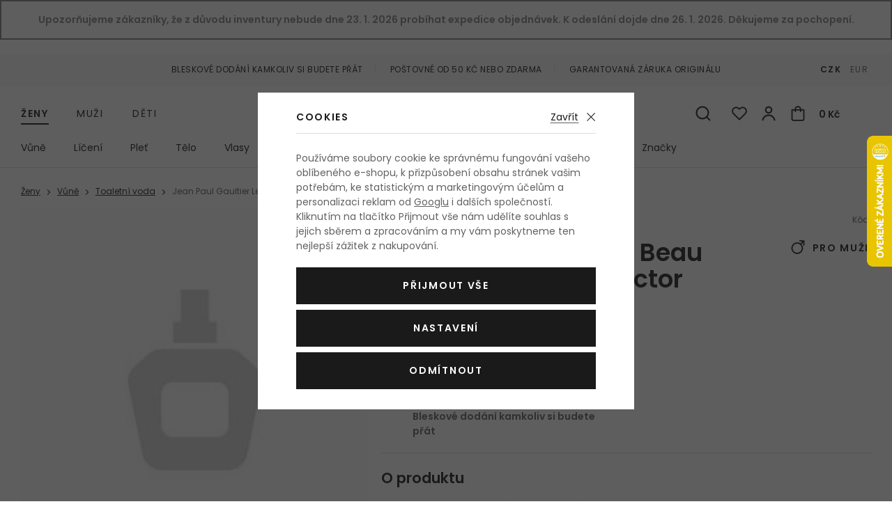

--- FILE ---
content_type: text/html; charset=UTF-8
request_url: https://www.kosmetika-zdravi.cz/toaletni-voda-jean-paul-gaultier-le-beau-male-capitaine-collector_z3027/
body_size: 20582
content:
<!DOCTYPE html>


      
   

         
         
   
   
   

<html class="no-js lang-cs" lang="cs">
<head>
   
      <meta charset="utf-8">
      
         <meta name="author" content="kosmetika-zdravi.cz">
      

      <meta name="web_author" content="wpj.cz">

      
   
                        

            
   
         <meta name="description" content="Vše máme skladem! Toaletní voda Jean Paul Gaultier Le Beau Male Capitaine Collector pro ženy za luxusní cenu už čeká na vaši objednávku v e-shopu Kosmetika-zdravi.cz. 
">
   

      
                     <meta name="robots" content="index, follow">
               

               <meta name="viewport" content="width=device-width, initial-scale=1">
      
      <meta property="og:title" content="Toaletní voda Jean Paul Gaultier Le Beau Male Capitaine Collector 125 ml poškozená krabička - Kosmetika-zdravi.cz">
      
         <meta property="og:image" content="https://www.kosmetika-zdravi.cz/templates/images/share/fb-share-image.jpg">
   
      <meta property="og:url" content="https://www.kosmetika-zdravi.cz/toaletni-voda-jean-paul-gaultier-le-beau-male-capitaine-collector_z3027/">
      <meta property="og:type" content="website">

      
         <title>Jean Paul Gaultier Le Beau Male Capitaine Collector Toaletní voda pro ženy
         - Kosmetika-zdravi.cz</title>
   

      
         
            <link rel="preconnect" href="https://fonts.gstatic.com">
            <link href="https://fonts.googleapis.com/css2?family=Poppins:ital,wght@0,400;0,600;1,400;1,600&display=swap" rel="stylesheet">
         
         
            <link rel="stylesheet" href="/web/build/app.6563860c.css">
            
         
      
   <meta name="google-site-verification" content="NQfv-V1ArfqeEUEWhbdj80FcdYN77n4mTexaKHWmVsE"/>
   <meta name="google-site-verification" content="wdE3ZFCbEQIYVHwwinqWZoC4Zv3XGumth9pzMh17EOo"/>

   <link rel="stylesheet" href="/web/build/product.aba7645c.css">


                      

            
      
         <link rel="shortcut icon" href="/templates/images/favicon.ico?v=1">
         <link rel="apple-touch-icon" sizes="144x144" href="/templates/images/share/apple-touch-icon.png">
         <link rel="icon" type="image/png" sizes="32x32" href="/templates/images/share/favicon-32x32.png">
         <link rel="icon" type="image/png" sizes="16x16" href="/templates/images/share/favicon-16x16.png">
         <link rel="manifest" href="/templates/images/share/site.webmanifest">
         <meta name="msapplication-TileColor" content="#da532c">
         <meta name="theme-color" content="#ffffff">
      

      <script src="/common/static/js/sentry-6.16.1.min.js"></script>

<script>
   Sentry.init({
      dsn: 'https://bdac53e35b1b4424b35eb8b76bcc2b1a@sentry.wpj.cz/9',
      allowUrls: [
         /www\.kosmetika-zdravi\.cz\//
      ],
      denyUrls: [
         // Facebook flakiness
         /graph\.facebook\.com/i,
         // Facebook blocked
         /connect\.facebook\.net\/en_US\/all\.js/i,
         // Chrome extensions
         /extensions\//i,
         /^chrome:\/\//i,
         /kupshop\.local/i
      ],
      beforeSend(event) {
         if (!/FBA[NV]|PhantomJS|SznProhlizec/.test(window.navigator.userAgent)) {
            return event;
         }
      },
      ignoreErrors: [
         // facebook / ga + disabled cookies
         'fbq is not defined',
         'Can\'t find variable: fbq',
         '_gat is not defined',
         'AW is not defined',
         'Can\'t find variable: AW',
         'url.searchParams.get', // gtm koza
         // localstorage not working in incoginto mode in iOS
         'The quota has been exceeded',
         'QuotaExceededError',
         'Undefined variable: localStorage',
         'localStorage is null',
         'The operation is insecure',
         "Failed to read the 'localStorage'",
         "gtm_",
         "Can't find variable: glami",
      ]
   });

   Sentry.setTag("web", "kosmetika-zdravi");
   Sentry.setTag("wbpck", 1);
   Sentry.setTag("adm", 0);
   Sentry.setTag("tpl", "el");
   Sentry.setTag("sentry_v", "6.16.1");
</script>

      <script>
   window.wpj = window.wpj || {};
   wpj.onReady = wpj.onReady || [];
   wpj.jsShop = wpj.jsShop || {events:[]};

   window.dataLayer = window.dataLayer || [];
   function gtag() {
      window.dataLayer.push(arguments);
   }
   window.wpj.cookie_bar_send = true;

   wpj.getCookie = (sKey) => decodeURIComponent(
      document.cookie.replace(
         new RegExp(
            '(?:(?:^|.*;)\\s*' +
            encodeURIComponent(sKey).replace(/[\-\.\+\*]/g, '\\$&') +
            '\\s*\\=\\s*([^;]*).*$)|^.*$'
         ),
         '$1'
      )
   ) || null;

      var consents = wpj.getCookie('cookie-bar')?.split(',');

   if (!(consents instanceof Array)){
      consents = [];
   }

   consents_fields = {
      ad_storage: consents.includes('ad_storage') ? 'granted' : 'denied',
      ad_user_data: consents.includes('ad_storage') ? 'granted' : 'denied',
      ad_personalization: consents.includes('ad_storage') ? 'granted' : 'denied',
      personalization_storage: consents.includes('personalization_and_functionality_storage') ? 'granted' : 'denied',
      functionality_storage: 'granted',
      analytics_storage: consents.includes('analytics_storage') ? 'granted' : 'denied',
   };
   gtag('consent', 'default', consents_fields);

   gtag("set", "ads_data_redaction", true);

   dataLayer.push({
      'event': 'defaultConsent',
      'consents' : consents_fields,
      'version': 'v2'
   });
   </script>

<script>
   wpj.data = wpj.data || { };

      wpj.data.instagram = true;
   
   

   

   
</script>



               <meta name="google-site-verification" content="nfU_emgDfgnTMBwAyWZvIT4fGEKAPIBoRLa267aZESY">
      
      
      
      
         

           

   

<script>page_data = {"page":{"language":"cs","title":"Toaletn\u00ed voda Jean Paul Gaultier Le Beau Male Capitaine Collector 125 ml po\u0161kozen\u00e1 krabi\u010dka - Kosmetika-zdravi.cz","path":"\/toaletni-voda-jean-paul-gaultier-le-beau-male-capitaine-collector_z3027\/","currency":"CZK","currencyRate":1,"breadCrumbs":[{"id":"","name":"Dom\u016f"},{"id":1,"name":"\u017deny"},{"id":1540,"name":"V\u016fn\u011b"},{"id":1384,"name":"Toaletn\u00ed voda"},{"id":"","name":"Toaletn\u00ed voda Jean Paul Gaultier Le Beau Male Capitaine Collector 125 ml po\u0161kozen\u00e1 krabi\u010dka"}],"environment":"live","type":"product"},"user":{"sessionId":"b3529fe750419023caeed2596a28b6d8","cartId":"no-cartID","type":"anonymous","cartValue":0,"cartValueWithVat":0,"cartValueWithoutVat":0,"cartItems":0},"resetRefferer":false,"event":"pageView","products":[{"id":66057,"idProduct":66057,"EAN":7775562220915,"code":66057,"productCode":66057,"hasVariations":null,"variationsIds":null,"idVariation":null,"variationCode":null,"variationName":null,"soldOut":null,"categoryMain":[{"id":2,"name":"Mu\u017ei"},{"id":1541,"name":"V\u016fn\u011b"},{"id":1385,"name":"Toaletn\u00ed voda"}],"categoryCurrent":[{"id":1,"name":"\u017deny"},{"id":1540,"name":"V\u016fn\u011b"},{"id":1384,"name":"Toaletn\u00ed voda"},{"id":"","name":"Toaletn\u00ed voda Jean Paul Gaultier Le Beau Male Capitaine Collector 125 ml po\u0161kozen\u00e1 krabi\u010dka"}],"producer":"Jean Paul Gaultier","campaigns":{"P":{"id":"P","name":"Po\u0161kozen\u00e9 zbo\u017e\u00ed"}},"name":"Toaletn\u00ed voda Jean Paul Gaultier Le Beau Male Capitaine Collector 125 ml po\u0161kozen\u00e1 krabi\u010dka","vat":21,"price":0,"priceWithVat":0,"priceWithoutVat":0,"priceVat":0,"priceWithoutDiscount":0,"discount":0,"hasDiscount":false,"availability":"nen\u00ed skladem","url":"https:\/\/www.kosmetika-zdravi.cz\/toaletni-voda-jean-paul-gaultier-le-beau-male-capitaine-collector_z3027\/#66057","imageUrl":null,"sex":"","cosmetics":"N","model_name":"Jean Paul Gaultier Le Beau Male Capitaine Collector","position":1}],"once":false,"version":"v2"};page_data['page']['layout'] = window.innerWidth  > 991 ? 'web' : window.innerWidth > 543 ? 'tablet' : 'mobil';dataLayer.push(page_data);</script><script src="/common/static/wpj/wpj.gtm.js?v2"></script><script>var urlParams = new URLSearchParams(window.location.search);var hash = location.href.split("#")[1] || urlParams.get('id_variation') || "";gtm_getDetailImpressions(hash, 'detailImpressions');</script><script>
              wpj.onReady.push(function () {
                 [ 'logout', 'registration', 'login', 'newsletter_subscribe'].forEach(function (type) {
                    let cookieValue = wpj.storage.cookies.getItem('gtm_'+type);

                    if (cookieValue === null) {
                       return;
                    }
                    wpj.storage.cookies.removeItem('gtm_'+type);

                    cookieValue = JSON.parse(cookieValue);

                    let valueData;
                    if (type === 'newsletter_subscribe') {
                       valueData = { ...cookieValue };
                       type = 'newsletterSubscribe';
                    } else if (cookieValue instanceof Array) {
                       valueData = { data: cookieValue };
                    } else {
                       valueData = { value: cookieValue };
                    }
                     window.dataLayer.push({
                        event: 'success' +  gtm_ucfirst(type),
                           ...valueData
                     });
                 });
              });
              function gtm_ucfirst(str) {
                   if (!str || typeof str !== 'string') return str;
                   return str.charAt(0).toUpperCase() + str.slice(1);
               }
           </script>                      <!-- Google Tag Manager -->
   <script data-cookieconsent="ignore">(function(w,d,s,l,i) {w[l] = w[l] || [];w[l].push({'gtm.start': new Date().getTime(), event: 'gtm.js'});
         var f = d.getElementsByTagName(s)[0],j=d.createElement(s),dl=l != 'dataLayer' ? '&l=' + l : '';
         j.async = true;j.src='//www.googletagmanager.com/gtm.js?id=' + i + dl;f.parentNode.insertBefore(j, f);
      })(window, document, 'script', 'dataLayer', 'GTM-NQB6PBC');</script>
   <!-- End Google Tag Manager -->
         
</head>

<body>



   <!-- Google Tag Manager -->
   <noscript>
       <iframe src="//www.googletagmanager.com/ns.html?id=GTM-NQB6PBC" height="0" width="0" style="display:none;visibility:hidden"></iframe>
   </noscript>
<!-- End Google Tag Manager -->


                      

       


   
   <div data-cart="addedToCart"></div>
   
      
                <div class="alert alert-info alert-dismissible text-center infopanel "
        data-infopanel="8"
        data-version="1" data-nosnippet>
               Upozorňujeme zákazníky, že z důvodu inventury nebude dne <strong>23. 1. 2026</strong> probíhat expedice objednávek. <strong>K odeslání dojde dne 26. 1. 2026</strong>. Děkujeme za pochopení.
                     <button type="button" class="close" data-infopanel-close="8" aria-label="Zavřít">
            <span class="fc lightbox_close"></span>
         </button>
         </div>
   <script>
      var $localInfoPanelsData = {};
      var $infoPanel = null;

      if (window.localStorage.getItem('info_panels')) {
         $localInfoPanelsData = JSON.parse(window.localStorage.getItem('info_panels'));
         $infoPanel = $localInfoPanelsData['info-panel-8'];
      }

      if ($infoPanel && $infoPanel['version'] >= "1") {
         var $infoElements = document.querySelectorAll('[data-infopanel="8"]');
         $infoElements.forEach(element => {
            element.remove();
         });
      }
   </script>

<div class="header-top">
   <div class="container-fluid container container-flex">
      <ul class="list-inline">
         <li>Bleskové dodání kamkoliv si budete přát</li>
                     <li>Poštovné od 50 Kč nebo zdarma</li>
                  <li>Garantovaná záruka originálu</li>
      </ul>

      
                     <div class="header-currency">
                                 <a href="/mena/CZK/" title="Česká koruna"
                     class="active">CZK</a>
                                 <a href="/mena/EUR/" title="Euro"
                     >EUR</a>
                           </div>
               
   </div>
</div>
<header class="header">
   <div class="container container-flex header-middle">
      <button type='button' class='header-burger' title='Menu' onclick="window.wpj.mobilemenu.open()">
         <span class='fc icons_burger'></span>
         
                     <span class="menu-name">Ženy</span>
               </button>

       <ul class="list-inline header-sections-main" data-nav="header-main" data-tracking-click='{&quot;event&quot;:&quot;topMenu&quot;}'><li><a href="/" data-navitem="1"> Ženy </a></li><li><a href="/muzi_k2/" data-navitem="2"> Muži </a></li><li><a href="/deti_k4/" data-navitem="4"> Děti </a></li></ul>    <script>
            (function() {
         var element = document.querySelector('[data-nav="header-main"] [data-navitem="1"]');
         if (element) {
            element.classList.add("active");
         }
      })();
            (function() {
         var element = document.querySelector('[data-nav="header-main"] [data-navitem="1540"]');
         if (element) {
            element.classList.add("active");
         }
      })();
            (function() {
         var element = document.querySelector('[data-nav="header-main"] [data-navitem="1384"]');
         if (element) {
            element.classList.add("active");
         }
      })();
         </script>


                                 <a href="/" title="Kosmetika a parfémy - Kosmetika-zdravi.cz" class="logo">
         
            <picture>
               <source srcset="/templates/images/logo-sm.svg" media="(max-width: 419px)">
               <img src="/templates/images/logo.svg" alt="Kosmetika-zdravi.cz" class="img-responsive" width="263" height="37">
            </picture>
         
      </a>

      <div class="header-icons">
         <form method="get" action="/vyhledavani/" class="header-search-form" data-search-form>
   <input type="text" name="search" value="" maxlength="100" class="form-control autocomplete-control"
          placeholder="Hledáte parfém, značku, ..." autocomplete="off" data-search-input>
   <button type="submit" class="fc icons_search" title="Hledat"></button>
   <a href="/vyhledavani/" data-toggle="search" class="search-close">
      <span class="fc lightbox_close"></span>
   </a>
</form>

<script id="productSearch" type="text/x-dot-template">
      
      {{? it.items.Produkty || it.items.Kategorie || it.items.Vyrobci  }}

   <div class="d-flex">
      {{? it.items.Kategorie || it.items.Vyrobci }}
      <div class="autocomplete-side">
         {{? it.items.Kategorie }}
         <div class="autocomplete-categories">
            <p class="title-default">Kategorie</p>
            <ul>
               {{~it.items.Kategorie.items :item :index}}
               <li data-autocomplete-item="section">
                  <a href="/presmerovat/?type=category&id={{=item.id}}">{{=item.label}}</a>
               </li>
               {{~}}
            </ul>
         </div>
         {{?}}

         {{? it.items.Vyrobci }}
         <div class="autocomplete-categories">
            <p class="title-default">Značky</p>
            <ul>
               {{~it.items.Vyrobci.items :item :index}}
               <li data-autocomplete-item="section">
                  <a href="/presmerovat/?type=producer&id={{=item.id}}">{{=item.label}}</a>
               </li>
               {{~}}
            </ul>
         </div>
         {{?}}
      </div>
      {{?}}

      {{? it.items.Produkty }}
      <div class="autocomplete-products">

         <p class="title-default">Produkty</p>

         <ul>
            {{~it.items.Produkty.items :item :index}}
            <li data-autocomplete-item="product">
               <a href="/presmerovat/?type=product&id={{=item.id}}">
                  <span class="img-overlay">
                     {{? item.image }}
                     <img src="{{=item.image}}" alt="{{=item.label}}">
                     {{??}}
                     <img src="/static/images/no-img.jpg" alt="{{=item.label}}">
                     {{?}}
                  </span>
                  <span class="content">
                     <span class="title">{{=item.model_short_title}}</span>
                     {{=item.label.replace(item.model_short_title, '')}}
                     <strong class="price">{{=item.price}}</strong>
                  </span>
               </a>
            </li>
            {{~}}
         </ul>
      </div>
      {{?}}
   </div>
   <div data-autocomplete-item="show-all">
      <a href="" class="btn btn-block btn-muted">Zobrazit všechny produkty</a>
   </div>
      {{??}}
   <div class="autocomplete-noresult">
      <p>Žádný výsledek</p>
   </div>
      {{?}}
   
</script>


<script>
   wpj.onReady.push(function() {
      $('[data-search-input]').productSearch({
         minLength: 3,
               });
   });
</script>

         <div class="header-icon header-search-sm">
            <a href="/vyhledavani/" data-toggle="search">
               <span class="fc icons_search"></span>
            </a>
         </div>

         <div class="header-favorite header-icon cart-signin">
   <a href="/prihlaseni/" title="Zobrazit oblíbené produkty">
      <span class="fc icons_heart">
         <span class="count hidden">0</span>
      </span>
   </a>
</div>

<div class="header-login header-icon cart-signin">
   <a href="/prihlaseni/" title="Přihlášení">
      <span class="fc icons_user">
               </span>
   </a>
</div>

<div class="header-cart header-icon ">
   <a  data-reload="cart-info">
      <span class="fc icons_cart"></span>
      <span class="price">0 Kč</span>
   </a>
</div>

<div class="cartbox-focus cartbox-custom-scrollbar" data-cartbox>
   
      <div class="cartbox-header">
         

            <h3 data-reload="cartbox-sidebar-pieces">Košík</h3>
         
         
            <a href="#" data-cartbox-hide><u>Zavřít</u><i class="fc lightbox_close"></i></a>
         
      </div>
   

   <div class="cartbox-product-list">
      <div data-reload="cartbox-products">
                     <p class="no-items">V košíku nemáte žádné zboží.</p>
               </div>
   </div>

   <div class="cartbox-footer">
      <div data-reload="cartbox-footer">
         
            <div class="price-title">Mezisoučet
               <strong class="total-price h3">0 Kč</strong>
            </div>
         

         
   <div class="shipping-progress-outer">
      <div class="shipping-progress">
         <span class="fc icons_delivery"></span>
         <p>
            
                                                   K dopravě zdarma zbývá <strong>2 990 Kč</strong>                           
         </p>

                     <div class="shipping-bar">
                                    <span style="width: 0%;"></span>
            </div>
               </div>
      
   <ul class="shipping-progress-badge">
      <li><span class="fc icons_star-empty"></span>Garantovaná záruka originálu</li>
      <li><span class="fc icons_shield"></span>Bezpečná online platba<img src="/static/images/delivery-payment/payment-gopay-colored.svg" alt="GoPay" width="70" height="17"></li>
      <li><span class="fc icons_box-alt"></span>Bleskové dodání kamkoliv si budete přát</li>
   </ul>

   </div>

         
            <a href="/kosik/" class="btn btn-block btn-ctr disabled">Přejít do košíku</a>
            <a href="#" data-cartbox-hide class="btn btn-block btn-muted">Zpět k nákupu</a>
         
      </div>
   </div>
</div>
<div class="cartbox-bg" data-cartbox></div>
<div class="cartbox-overlay" data-cartbox data-cartbox-hide></div>


      </div>
   </div>

          <div class="container header-bottom"><nav class="header-sections" data-nav="top" data-tracking-click='{&quot;event&quot;:&quot;topMenu&quot;}'><ul class="level-0"><li class="nav-item nav-item-1540 has-submenu" data-navitem="1540"><a href="/zeny_k1/vune_k1540/"> Vůně </a><div class="submenu"><div class="submenu-wrapper"><div class="column"><p class="title-default">Kategorie</p><ul class="level-1"><li class="nav-item" data-navitem="1354"><a href="/zeny_k1/vune_k1540/parfemovana-voda_k1354/"> Parfémovaná voda </a></li><li class="nav-item" data-navitem="1384"><a href="/zeny_k1/vune_k1540/toaletni-voda_k1384/"> Toaletní voda </a></li><li class="nav-item" data-navitem="1357"><a href="/zeny_k1/vune_k1540/kolinska-voda_k1357/"> Kolínská voda </a></li><li class="nav-item" data-navitem="1390"><a href="/zeny_k1/vune_k1540/parfem_k1390/"> Parfém </a></li><li class="nav-item" data-navitem="1387"><a href="/zeny_k1/vune_k1540/parfemovany-olej_k1387/"> Parfémovaný olej </a></li><li class="nav-item" data-navitem="1677"><a href="/zeny_k1/vune_k1540/telovy-sprej_k1677/"> Tělový sprej </a></li><li class="nav-item" data-navitem="1685"><a href="/zeny_k1/vune_k1540/vune-do-auta_k1685/"> Vůně do auta </a></li><li class="nav-item" data-navitem="1225"><a href="/zeny_k1/vune_k1540/plnitelny-flakon_k1225/"> Plnitelný flakón </a></li><li class="nav-item" data-navitem="1480"><a href="/zeny_k1/vune_k1540/eau-fraiche_k1480/"> Eau Fraîche </a></li><li class="nav-item" data-navitem="1076"><a href="/zeny_k1/vune_k1540/vlasova-mlha_k1076/"> Vlasová mlha </a></li><li class="nav-item" data-navitem="1624"><a href="/zeny_k1/vune_k1540/eau-de-soin_k1624/"> Eau de Soin </a></li><li class="nav-item" data-navitem="3"><a href="/zeny_k1/vune_k1540/do-bytu_k3/"> Do bytu </a></li><li class="nav-item" data-navitem="2243"><a href="/zeny_k1/vune_k1540/parfemovy-extrakt_k2243/"> Parfémový extrakt </a></li><li><a href="/zeny_k1/vune_k1540/" class="all">Všechny kategorie</a></li></ul></div><div class="column"><p class="title-default">Top značky</p><ul class="level-1"><li><a href="/vyrobci/" class="all">Všechny značky</a></li></ul></div><div class="column"><p class="title-default">Speciální nabídka</p><ul class="level-1"><li class="nav-item" data-navitem="1769"><a href="/zeny_k1/vune_k1540/odstriky/"> Vzorky vůní </a></li><li class="nav-item" data-navitem="1799"><a href="/zeny_k1/vune_k1540/darkove-kazety-vuni-pro-zeny_k1799/"> Kazety </a></li></ul></div><div class="row catalog-row" data-tracking-view='{"_clear":true,"event":"productsImpressions","impressions":{"products":[],"listName":"menu","listId":1540},"once":false,"version":"v2"}'></div></div></div></li><li class="nav-item nav-item-1411 has-submenu" data-navitem="1411"><a href="/zeny_k1/liceni_k1411/"> Líčení </a><div class="submenu"><div class="submenu-wrapper"><div class="column"><p class="title-default">Kategorie</p><ul class="level-1"><li class="nav-item" data-navitem="1435"><a href="/zeny_k1/liceni_k1411/oci_k1435/"> Oči </a></li><li class="nav-item" data-navitem="1755"><a href="/zeny_k1/liceni_k1411/oboci_k1755/"> Obočí </a></li><li class="nav-item" data-navitem="1468"><a href="/zeny_k1/liceni_k1411/tvar_k1468/"> Tvář </a></li><li class="nav-item" data-navitem="1453"><a href="/zeny_k1/liceni_k1411/rty_k1453/"> Rty </a></li><li class="nav-item" data-navitem="1474"><a href="/zeny_k1/liceni_k1411/nehty_k1474/"> Nehty </a></li><li class="nav-item" data-navitem="1058"><a href="/zeny_k1/liceni_k1411/kosmeticka-pomucka_k1058/"> Kosmetická pomůcka </a></li><li class="nav-item" data-navitem="1489"><a href="/zeny_k1/liceni_k1411/odliceni_k1489/"> Odlíčení </a></li><li class="nav-item" data-navitem="1067"><a href="/zeny_k1/liceni_k1411/dekorativni-kazeta_k1067/"> Dekorativní kazeta </a></li><li><a href="/zeny_k1/liceni_k1411/" class="all">Všechny kategorie</a></li></ul></div><div class="column"><p class="title-default">Top značky</p><ul class="level-1"><li><a href="/vyrobci/" class="all">Všechny značky</a></li></ul></div><div class="column"><p class="title-default">Speciální nabídka</p><ul class="level-1"><li class="nav-item" data-navitem="1800"><a href="/zeny_k1/liceni_k1411/darkove-kazety-dekorativni-kosmetiky-pro-zeny_k1800/"> Kazety </a></li></ul></div><div class="row catalog-row" data-tracking-view='{"_clear":true,"event":"productsImpressions","impressions":{"products":[{"id":33582,"idProduct":33582,"EAN":50671304,"code":33582,"productCode":33582,"hasVariations":null,"variationsIds":null,"idVariation":null,"variationCode":null,"variationName":null,"soldOut":null,"categoryMain":[{"id":1411,"name":"L\u00ed\u010den\u00ed"},{"id":1435,"name":"O\u010di"},{"id":1621,"name":"\u0158asenka"}],"categoryCurrent":[{"id":"","name":"P\u0159ihl\u00e1\u0161en\u00ed do eshopu"}],"producer":"Max Factor","campaigns":{"M":{"id":"M","name":"Nejlevn\u011bj\u0161\u00ed"},"B":{"id":"B","name":"Topseller"},"PARTNER":{"id":"PARTNER","name":"Partner"}},"name":"\u0158asenka Max Factor 2000 Calorie 9 ml Black","vat":21,"price":104.96,"priceWithVat":127,"priceWithoutVat":104.96,"priceVat":22.04,"priceWithoutDiscount":104.96,"discount":0,"hasDiscount":false,"availability":"skladem","url":"https:\/\/www.kosmetika-zdravi.cz\/rasenka-max-factor-2000-calorie_z6181\/#33582","imageUrl":"https:\/\/www.kosmetika-zdravi.cz\/data\/tmp\/0\/7\/1102377_0.jpg?1685692370_1","sex":"","cosmetics":null,"model_name":null,"position":1}],"listName":"menu","listId":1411},"once":false,"version":"v2"}'><div class="col-xxs-12"><div class="catalog"><a href="/rasenka-max-factor-2000-calorie_z6181/#33582" data-tracking-click='{"event":"productClick","click":{"products":[{"id":33582,"idProduct":33582,"EAN":50671304,"code":33582,"productCode":33582,"hasVariations":null,"variationsIds":null,"idVariation":null,"variationCode":null,"variationName":null,"soldOut":null,"categoryMain":[{"id":1411,"name":"L\u00ed\u010den\u00ed"},{"id":1435,"name":"O\u010di"},{"id":1621,"name":"\u0158asenka"}],"categoryCurrent":[{"id":"","name":"P\u0159ihl\u00e1\u0161en\u00ed do eshopu"}],"producer":"Max Factor","campaigns":{"M":{"id":"M","name":"Nejlevn\u011bj\u0161\u00ed"},"B":{"id":"B","name":"Topseller"},"PARTNER":{"id":"PARTNER","name":"Partner"}},"name":"\u0158asenka Max Factor 2000 Calorie 9 ml Black","vat":21,"price":104.96,"priceWithVat":127,"priceWithoutVat":104.96,"priceVat":22.04,"priceWithoutDiscount":104.96,"discount":0,"hasDiscount":false,"availability":"skladem","url":"https:\/\/www.kosmetika-zdravi.cz\/rasenka-max-factor-2000-calorie_z6181\/#33582","imageUrl":"https:\/\/www.kosmetika-zdravi.cz\/data\/tmp\/0\/7\/1102377_0.jpg?1685692370_1","sex":"","cosmetics":null,"model_name":null,"position":1}],"listName":"menu","listId":1411},"once":false,"version":"v2"}' ><div class="img"><img src="/data/tmp/2/7/1102377_2.jpg?1685692370_1" alt="Řasenka Max Factor 2000 Calorie 9 ml Black" width="240" height="240" class="img-responsive"><div class="catalog-flags flags"></div><div class="gender"><span class="fc icons_gender-female" title="Pro ženy"></span></div><div class="shade"><figure><img src="/data/tmp/13/9/439229_13.jpg?1636097132_1" alt="Řasenka Max Factor 2000 Calorie 9 ml Black" width="60" height="60" loading="lazy" class="img-responsive"></figure><strong>Black</strong></div></div><div class="content"><div class="title-wrapper"><h3 class="title">Max Factor 2000 Calorie</h3><span class="section">Řasenka pro objem řas</span></div><div class="price-wrapper"><div class="left"><p class="volumes"> 9 ml Black </p><p class="delivery"> skladem </p></div><div class="right"><span class="strike-price strike-price-empty">&nbsp;</span><p class="price">127 Kč</p><span class="unit-price"> 1 411,11 Kč / 100 ml </span></div></div></div></a></div></div></div></div></div></li><li class="nav-item nav-item-1414 has-submenu" data-navitem="1414"><a href="/zeny_k1/plet_k1414/"> Pleť </a><div class="submenu"><div class="submenu-wrapper"><div class="column"><p class="title-default">Kategorie</p><ul class="level-1"><li class="nav-item" data-navitem="1363"><a href="/zeny_k1/plet_k1414/pletovy-krem-a-gel_k1363/"> Pleťový krém a gel </a></li><li class="nav-item" data-navitem="1342"><a href="/zeny_k1/plet_k1414/cisteni-pleti_k1342/"> Čištění pleti </a></li><li class="nav-item" data-navitem="1336"><a href="/zeny_k1/plet_k1414/pletove-serum_k1336/"> Pleťové sérum </a></li><li class="nav-item" data-navitem="1339"><a href="/zeny_k1/plet_k1414/pece-o-oci_k1339/"> Péče o oči </a></li><li class="nav-item" data-navitem="1366"><a href="/zeny_k1/plet_k1414/pletova-maska_k1366/"> Pleťová maska </a></li><li class="nav-item" data-navitem="1375"><a href="/zeny_k1/plet_k1414/pece-o-rty_k1375/"> Péče o rty </a></li><li class="nav-item" data-navitem="1402"><a href="/zeny_k1/plet_k1414/krem-na-krk-a-dekolt_k1402/"> Krém na krk a dekolt </a></li><li class="nav-item" data-navitem="1552"><a href="/zeny_k1/plet_k1414/pletova-voda-a-sprej_k1552/"> Pleťová voda a sprej </a></li><li class="nav-item" data-navitem="1828"><a href="/zeny_k1/plet_k1414/lokalni-pece_k1828/"> Lokální péče </a></li><li class="nav-item" data-navitem="2058"><a href="/zeny_k1/plet_k1414/masazni-valecek-a-kamen_k2058/"> Masážní váleček a kámen </a></li><li class="nav-item" data-navitem="2376"><a href="/zeny_k1/plet_k1414/pletova-esence_k2376/"> Pleťová esence </a></li><li class="nav-item" data-navitem="2123"><a href="/zeny_k1/plet_k1414/pletovy-olej_k2123/"> Pleťový olej </a></li><li><a href="/zeny_k1/plet_k1414/" class="all">Všechny kategorie</a></li></ul></div><div class="column"><p class="title-default">Top značky</p><ul class="level-1"><li><a href="/vyrobci/" class="all">Všechny značky</a></li></ul></div><div class="column"><p class="title-default">Speciální nabídka</p><ul class="level-1"><li class="nav-item" data-navitem="1801"><a href="/zeny_k1/plet_k1414/darkove-kazety-pletove-kosmetiky-pro-zeny_k1801/"> Kazety </a></li></ul></div><div class="row catalog-row" data-tracking-view='{"_clear":true,"event":"productsImpressions","impressions":{"products":[{"id":45621,"idProduct":45621,"EAN":3401345935571,"code":45621,"productCode":45621,"hasVariations":null,"variationsIds":null,"idVariation":null,"variationCode":null,"variationName":null,"soldOut":null,"categoryMain":[{"id":1414,"name":"Ple\u0165"},{"id":1342,"name":"\u010ci\u0161t\u011bn\u00ed pleti"},{"id":1351,"name":"Micel\u00e1rn\u00ed voda"}],"categoryCurrent":[{"id":"","name":"P\u0159ihl\u00e1\u0161en\u00ed do eshopu"}],"producer":"BIODERMA","campaigns":{"M":{"id":"M","name":"Nejlevn\u011bj\u0161\u00ed"},"B":{"id":"B","name":"Topseller"},"PARTNER":{"id":"PARTNER","name":"Partner"}},"name":"Micel\u00e1rn\u00ed voda BIODERMA Sensibio H\u2082O 500 ml","vat":21,"price":217.36,"priceWithVat":263,"priceWithoutVat":217.36,"priceVat":45.64,"priceWithoutDiscount":217.36,"discount":0,"hasDiscount":false,"availability":"skladem","url":"https:\/\/www.kosmetika-zdravi.cz\/micelarni-voda-bioderma-sensibio-h-o_z37912\/#45621","imageUrl":"https:\/\/www.kosmetika-zdravi.cz\/data\/tmp\/0\/7\/1021887_0.jpg?1644846342_1","sex":"","cosmetics":null,"model_name":null,"position":1}],"listName":"menu","listId":1414},"once":false,"version":"v2"}'><div class="col-xxs-12"><div class="catalog"><a href="/micelarni-voda-bioderma-sensibio-h-o_z37912/#45621" data-tracking-click='{"event":"productClick","click":{"products":[{"id":45621,"idProduct":45621,"EAN":3401345935571,"code":45621,"productCode":45621,"hasVariations":null,"variationsIds":null,"idVariation":null,"variationCode":null,"variationName":null,"soldOut":null,"categoryMain":[{"id":1414,"name":"Ple\u0165"},{"id":1342,"name":"\u010ci\u0161t\u011bn\u00ed pleti"},{"id":1351,"name":"Micel\u00e1rn\u00ed voda"}],"categoryCurrent":[{"id":"","name":"P\u0159ihl\u00e1\u0161en\u00ed do eshopu"}],"producer":"BIODERMA","campaigns":{"M":{"id":"M","name":"Nejlevn\u011bj\u0161\u00ed"},"B":{"id":"B","name":"Topseller"},"PARTNER":{"id":"PARTNER","name":"Partner"}},"name":"Micel\u00e1rn\u00ed voda BIODERMA Sensibio H\u2082O 500 ml","vat":21,"price":217.36,"priceWithVat":263,"priceWithoutVat":217.36,"priceVat":45.64,"priceWithoutDiscount":217.36,"discount":0,"hasDiscount":false,"availability":"skladem","url":"https:\/\/www.kosmetika-zdravi.cz\/micelarni-voda-bioderma-sensibio-h-o_z37912\/#45621","imageUrl":"https:\/\/www.kosmetika-zdravi.cz\/data\/tmp\/0\/7\/1021887_0.jpg?1644846342_1","sex":"","cosmetics":null,"model_name":null,"position":1}],"listName":"menu","listId":1414},"once":false,"version":"v2"}' ><div class="img"><img src="/data/tmp/2/7/1021887_2.jpg?1644846342_1" alt="Micelární voda BIODERMA Sensibio H₂O 500 ml" width="240" height="240" class="img-responsive"><div class="catalog-flags flags"></div><div class="gender"><span class="fc icons_gender-female" title="Pro ženy"></span></div></div><div class="content"><div class="title-wrapper"><h3 class="title">BIODERMA Sensibio H₂O</h3><span class="section">Micelární voda pro citlivou pleť</span></div><div class="price-wrapper"><div class="left"><p class="volumes"> 500 ml </p><p class="delivery"> skladem </p></div><div class="right"><span class="strike-price strike-price-empty">&nbsp;</span><p class="price">263 Kč</p><span class="unit-price"> 52,60 Kč / 100 ml </span></div></div></div></a></div></div></div></div></div></li><li class="nav-item nav-item-1438 has-submenu" data-navitem="1438"><a href="/zeny_k1/telo_k1438/"> Tělo </a><div class="submenu"><div class="submenu-wrapper"><div class="column"><p class="title-default">Kategorie</p><ul class="level-1"><li class="nav-item" data-navitem="1426"><a href="/zeny_k1/telo_k1438/sprchova-kosmetika_k1426/"> Sprchová kosmetika </a></li><li class="nav-item" data-navitem="1477"><a href="/zeny_k1/telo_k1438/deo-pripravek_k1477/"> Deo přípravek </a></li><li class="nav-item" data-navitem="1094"><a href="/zeny_k1/telo_k1438/opalovaci-kosmetika_k1094/"> Opalovací kosmetika </a></li><li class="nav-item" data-navitem="1324"><a href="/zeny_k1/telo_k1438/telove-mleko_k1324/"> Tělové mléko </a></li><li class="nav-item" data-navitem="1462"><a href="/zeny_k1/telo_k1438/telovy-krem_k1462/"> Tělový krém </a></li><li class="nav-item" data-navitem="1369"><a href="/zeny_k1/telo_k1438/holeni-a-depilace_k1369/"> Holení a depilace </a></li><li class="nav-item" data-navitem="1405"><a href="/zeny_k1/telo_k1438/pece-o-ruce_k1405/"> Péče o ruce </a></li><li class="nav-item" data-navitem="1528"><a href="/zeny_k1/telo_k1438/telovy-olej_k1528/"> Tělový olej </a></li><li class="nav-item" data-navitem="1327"><a href="/zeny_k1/telo_k1438/telovy-peeling_k1327/"> Tělový peeling </a></li><li class="nav-item" data-navitem="1049"><a href="/zeny_k1/telo_k1438/intimni-hygiena_k1049/"> Intimní hygiena </a></li><li class="nav-item" data-navitem="1103"><a href="/zeny_k1/telo_k1438/proti-celulitide-a-striim_k1103/"> Proti celulitidě a striím </a></li><li class="nav-item" data-navitem="1097"><a href="/zeny_k1/telo_k1438/pro-zestihleni-a-zpevneni_k1097/"> Pro zeštíhlení a zpevnění </a></li><li class="nav-item" data-navitem="1507"><a href="/zeny_k1/telo_k1438/telova-voda_k1507/"> Tělová voda </a></li><li class="nav-item" data-navitem="1525"><a href="/zeny_k1/telo_k1438/telove-maslo_k1525/"> Tělové máslo </a></li><li class="nav-item" data-navitem="1396"><a href="/zeny_k1/telo_k1438/telovy-balzam_k1396/"> Tělový balzám </a></li><li><a href="/zeny_k1/telo_k1438/" class="all">Všechny kategorie</a></li></ul></div><div class="column"><p class="title-default">Top značky</p><ul class="level-1"><li><a href="/vyrobci/" class="all">Všechny značky</a></li></ul></div><div class="column"><p class="title-default">Speciální nabídka</p><ul class="level-1"><li class="nav-item" data-navitem="1802"><a href="/zeny_k1/telo_k1438/darkove-kazety-telove-kosmetiky-pro-zeny_k1802/"> Kazety </a></li></ul></div><div class="row catalog-row" data-tracking-view='{"_clear":true,"event":"productsImpressions","impressions":{"products":[{"id":26821,"idProduct":26821,"EAN":85805071387,"code":26821,"productCode":26821,"hasVariations":null,"variationsIds":null,"idVariation":null,"variationCode":null,"variationName":null,"soldOut":null,"categoryMain":[{"id":1438,"name":"T\u011blo"},{"id":1462,"name":"T\u011blov\u00fd kr\u00e9m"}],"categoryCurrent":[{"id":"","name":"P\u0159ihl\u00e1\u0161en\u00ed do eshopu"}],"producer":"Elizabeth Arden","campaigns":{"M":{"id":"M","name":"Nejlevn\u011bj\u0161\u00ed"},"B":{"id":"B","name":"Topseller"},"PARTNER":{"id":"PARTNER","name":"Partner"}},"name":"T\u011blov\u00fd kr\u00e9m Elizabeth Arden Green Tea Honey Drops 500 ml","vat":21,"price":271.9,"priceWithVat":329,"priceWithoutVat":271.9,"priceVat":57.1,"priceWithoutDiscount":271.9,"discount":0,"hasDiscount":false,"availability":"skladem","url":"https:\/\/www.kosmetika-zdravi.cz\/telovy-krem-elizabeth-arden-green-tea_z197196\/#26821","imageUrl":"https:\/\/www.kosmetika-zdravi.cz\/data\/tmp\/0\/7\/735497_0.jpg?1636097132_1","sex":"","cosmetics":null,"model_name":null,"position":1}],"listName":"menu","listId":1438},"once":false,"version":"v2"}'><div class="col-xxs-12"><div class="catalog"><a href="/telovy-krem-elizabeth-arden-green-tea_z197196/#26821" data-tracking-click='{"event":"productClick","click":{"products":[{"id":26821,"idProduct":26821,"EAN":85805071387,"code":26821,"productCode":26821,"hasVariations":null,"variationsIds":null,"idVariation":null,"variationCode":null,"variationName":null,"soldOut":null,"categoryMain":[{"id":1438,"name":"T\u011blo"},{"id":1462,"name":"T\u011blov\u00fd kr\u00e9m"}],"categoryCurrent":[{"id":"","name":"P\u0159ihl\u00e1\u0161en\u00ed do eshopu"}],"producer":"Elizabeth Arden","campaigns":{"M":{"id":"M","name":"Nejlevn\u011bj\u0161\u00ed"},"B":{"id":"B","name":"Topseller"},"PARTNER":{"id":"PARTNER","name":"Partner"}},"name":"T\u011blov\u00fd kr\u00e9m Elizabeth Arden Green Tea Honey Drops 500 ml","vat":21,"price":271.9,"priceWithVat":329,"priceWithoutVat":271.9,"priceVat":57.1,"priceWithoutDiscount":271.9,"discount":0,"hasDiscount":false,"availability":"skladem","url":"https:\/\/www.kosmetika-zdravi.cz\/telovy-krem-elizabeth-arden-green-tea_z197196\/#26821","imageUrl":"https:\/\/www.kosmetika-zdravi.cz\/data\/tmp\/0\/7\/735497_0.jpg?1636097132_1","sex":"","cosmetics":null,"model_name":null,"position":1}],"listName":"menu","listId":1438},"once":false,"version":"v2"}' ><div class="img"><img src="/data/tmp/2/7/735497_2.jpg?1636097132_1" alt="Tělový krém Elizabeth Arden Green Tea Honey Drops 500 ml" width="240" height="240" class="img-responsive"><div class="catalog-flags flags"></div><div class="gender"><span class="fc icons_gender-female" title="Pro ženy"></span></div></div><div class="content"><div class="title-wrapper"><h3 class="title">Elizabeth Arden Green Tea</h3><span class="section">Tělový krém</span></div><div class="price-wrapper"><div class="left"><p class="volumes"> Honey Drops 500 ml </p><p class="delivery"> skladem </p></div><div class="right"><span class="strike-price strike-price-empty">&nbsp;</span><p class="price">329 Kč</p><span class="unit-price"> 65,80 Kč / 100 ml </span></div></div></div></a></div></div></div></div></div></li><li class="nav-item nav-item-1456 has-submenu" data-navitem="1456"><a href="/zeny_k1/vlasy_k1456/"> Vlasy </a><div class="submenu"><div class="submenu-wrapper"><div class="column"><p class="title-default">Kategorie</p><ul class="level-1"><li class="nav-item" data-navitem="1333"><a href="/zeny_k1/vlasy_k1456/sampon_k1333/"> Šampon </a></li><li class="nav-item" data-navitem="1124"><a href="/zeny_k1/vlasy_k1456/kondicioner_k1124/"> Kondicionér </a></li><li class="nav-item" data-navitem="1372"><a href="/zeny_k1/vlasy_k1456/styling_k1372/"> Styling </a></li><li class="nav-item" data-navitem="1465"><a href="/zeny_k1/vlasy_k1456/balzam-a-maska-na-vlasy_k1465/"> Balzám a maska na vlasy </a></li><li class="nav-item" data-navitem="1609"><a href="/zeny_k1/vlasy_k1456/olej-na-vlasy_k1609/"> Olej na vlasy </a></li><li class="nav-item" data-navitem="1812"><a href="/zeny_k1/vlasy_k1456/serum-na-vlasy_k1812/"> Sérum na vlasy </a></li><li class="nav-item" data-navitem="1630"><a href="/zeny_k1/vlasy_k1456/suchy-sampon_k1630/"> Suchý šampon </a></li><li class="nav-item" data-navitem="1483"><a href="/zeny_k1/vlasy_k1456/hreben-kartac-a-gumicka_k1483/"> Hřeben, kartáč a gumička </a></li><li class="nav-item" data-navitem="1121"><a href="/zeny_k1/vlasy_k1456/barva-na-vlasy_k1121/"> Barva na vlasy </a></li><li class="nav-item" data-navitem="1495"><a href="/zeny_k1/vlasy_k1456/zehlicka-kulma-a-fen_k1495/"> Žehlička, kulma a fén </a></li><li class="nav-item" data-navitem="1136"><a href="/zeny_k1/vlasy_k1456/pripravek-proti-padani-vlasu_k1136/"> Přípravek proti padání vlasů </a></li><li><a href="/zeny_k1/vlasy_k1456/" class="all">Všechny kategorie</a></li></ul></div><div class="column"><p class="title-default">Top značky</p><ul class="level-1"><li><a href="/vyrobci/" class="all">Všechny značky</a></li></ul></div><div class="column"><p class="title-default">Speciální nabídka</p><ul class="level-1"><li class="nav-item" data-navitem="1803"><a href="/zeny_k1/vlasy_k1456/darkove-kazety-vlasove-kosmetiky-pro-zeny_k1803/"> Kazety </a></li></ul></div><div class="row catalog-row" data-tracking-view='{"_clear":true,"event":"productsImpressions","impressions":{"products":[{"id":28343,"idProduct":28343,"EAN":4056800066865,"code":28343,"productCode":28343,"hasVariations":null,"variationsIds":null,"idVariation":null,"variationCode":null,"variationName":null,"soldOut":null,"categoryMain":[{"id":1456,"name":"Vlasy"},{"id":1372,"name":"Styling"},{"id":1100,"name":"Lak na vlasy"}],"categoryCurrent":[{"id":"","name":"P\u0159ihl\u00e1\u0161en\u00ed do eshopu"}],"producer":"Wella Professionals","campaigns":{"M":{"id":"M","name":"Nejlevn\u011bj\u0161\u00ed"},"B":{"id":"B","name":"Topseller"},"PARTNER":{"id":"PARTNER","name":"Partner"}},"name":"Lak na vlasy Wella Professionals Performance 500 ml","vat":21,"price":160.33,"priceWithVat":194,"priceWithoutVat":160.33,"priceVat":33.67,"priceWithoutDiscount":160.33,"discount":0,"hasDiscount":false,"availability":"skladem","url":"https:\/\/www.kosmetika-zdravi.cz\/lak-na-vlasy-wella-professionals-performance_z5388\/#28343","imageUrl":"https:\/\/www.kosmetika-zdravi.cz\/data\/tmp\/0\/3\/698823_0.jpg?1636097132_1","sex":"","cosmetics":null,"model_name":null,"position":1}],"listName":"menu","listId":1456},"once":false,"version":"v2"}'><div class="col-xxs-12"><div class="catalog"><a href="/lak-na-vlasy-wella-professionals-performance_z5388/#28343" data-tracking-click='{"event":"productClick","click":{"products":[{"id":28343,"idProduct":28343,"EAN":4056800066865,"code":28343,"productCode":28343,"hasVariations":null,"variationsIds":null,"idVariation":null,"variationCode":null,"variationName":null,"soldOut":null,"categoryMain":[{"id":1456,"name":"Vlasy"},{"id":1372,"name":"Styling"},{"id":1100,"name":"Lak na vlasy"}],"categoryCurrent":[{"id":"","name":"P\u0159ihl\u00e1\u0161en\u00ed do eshopu"}],"producer":"Wella Professionals","campaigns":{"M":{"id":"M","name":"Nejlevn\u011bj\u0161\u00ed"},"B":{"id":"B","name":"Topseller"},"PARTNER":{"id":"PARTNER","name":"Partner"}},"name":"Lak na vlasy Wella Professionals Performance 500 ml","vat":21,"price":160.33,"priceWithVat":194,"priceWithoutVat":160.33,"priceVat":33.67,"priceWithoutDiscount":160.33,"discount":0,"hasDiscount":false,"availability":"skladem","url":"https:\/\/www.kosmetika-zdravi.cz\/lak-na-vlasy-wella-professionals-performance_z5388\/#28343","imageUrl":"https:\/\/www.kosmetika-zdravi.cz\/data\/tmp\/0\/3\/698823_0.jpg?1636097132_1","sex":"","cosmetics":null,"model_name":null,"position":1}],"listName":"menu","listId":1456},"once":false,"version":"v2"}' ><div class="img"><img src="/data/tmp/2/3/698823_2.jpg?1636097132_1" alt="Lak na vlasy Wella Professionals Performance 500 ml" width="240" height="240" class="img-responsive"><div class="catalog-flags flags"></div><div class="gender"><span class="fc icons_gender-female" title="Pro ženy"></span></div></div><div class="content"><div class="title-wrapper"><h3 class="title">Wella Professionals Performance</h3><span class="section">Extra silný lak na vlasy</span></div><div class="price-wrapper"><div class="left"><p class="volumes"> 500 ml </p><p class="delivery"> skladem </p></div><div class="right"><span class="strike-price strike-price-empty">&nbsp;</span><p class="price">194 Kč</p><span class="unit-price"> 38,80 Kč / 100 ml </span></div></div></div></a></div></div></div></div></div></li><li class="nav-item nav-item-2068 has-submenu" data-navitem="2068"><a href="/zeny_k1/zuby_k2068/"> Zuby </a><div class="submenu"><div class="submenu-wrapper"><div class="column"><p class="title-default">Kategorie</p><ul class="level-1"><li class="nav-item" data-navitem="2071"><a href="/zeny_k1/zuby_k2068/zubni-kartacek_k2071/"> Zubní kartáček </a></li><li class="nav-item" data-navitem="1031"><a href="/zeny_k1/zuby_k2068/zubni-pasta_k1031/"> Zubní pasta </a></li><li class="nav-item" data-navitem="1471"><a href="/zeny_k1/zuby_k2068/ustni-voda_k1471/"> Ústní voda </a></li><li><a href="/zeny_k1/zuby_k2068/" class="all">Všechny kategorie</a></li></ul></div><div class="column"><p class="title-default">Top značky</p><ul class="level-1"><li><a href="/vyrobci/" class="all">Všechny značky</a></li></ul></div><div class="column"><p class="title-default">Speciální nabídka</p><ul class="level-1"></ul></div><div class="row catalog-row" data-tracking-view='{"_clear":true,"event":"productsImpressions","impressions":{"products":[{"id":85165,"idProduct":85165,"EAN":3574660520132,"code":85165,"productCode":85165,"hasVariations":null,"variationsIds":null,"idVariation":null,"variationCode":null,"variationName":null,"soldOut":null,"categoryMain":[{"id":2068,"name":"Zuby"},{"id":1471,"name":"\u00dastn\u00ed voda"}],"categoryCurrent":[{"id":"","name":"P\u0159ihl\u00e1\u0161en\u00ed do eshopu"}],"producer":"Listerine","campaigns":{"D":{"id":"D","name":"Zlevn\u011bno"},"M":{"id":"M","name":"Nejlevn\u011bj\u0161\u00ed"},"B":{"id":"B","name":"Topseller"},"PARTNER":{"id":"PARTNER","name":"Partner"}},"name":"\u00dastn\u00ed voda Listerine Cool Mint Mouthwash 1000 ml","vat":21,"price":150.41,"priceWithVat":182,"priceWithoutVat":150.41,"priceVat":31.59,"priceWithoutDiscount":150.41,"discount":0,"hasDiscount":false,"availability":"skladem","url":"https:\/\/www.kosmetika-zdravi.cz\/ustni-voda-listerine-cool-mint-mouthwash_z46699\/#85165","imageUrl":"https:\/\/www.kosmetika-zdravi.cz\/data\/tmp\/0\/4\/781114_0.jpg?1636097132_1","sex":"","cosmetics":null,"model_name":null,"position":1}],"listName":"menu","listId":2068},"once":false,"version":"v2"}'><div class="col-xxs-12"><div class="catalog"><a href="/ustni-voda-listerine-cool-mint-mouthwash_z46699/#85165" data-tracking-click='{"event":"productClick","click":{"products":[{"id":85165,"idProduct":85165,"EAN":3574660520132,"code":85165,"productCode":85165,"hasVariations":null,"variationsIds":null,"idVariation":null,"variationCode":null,"variationName":null,"soldOut":null,"categoryMain":[{"id":2068,"name":"Zuby"},{"id":1471,"name":"\u00dastn\u00ed voda"}],"categoryCurrent":[{"id":"","name":"P\u0159ihl\u00e1\u0161en\u00ed do eshopu"}],"producer":"Listerine","campaigns":{"D":{"id":"D","name":"Zlevn\u011bno"},"M":{"id":"M","name":"Nejlevn\u011bj\u0161\u00ed"},"B":{"id":"B","name":"Topseller"},"PARTNER":{"id":"PARTNER","name":"Partner"}},"name":"\u00dastn\u00ed voda Listerine Cool Mint Mouthwash 1000 ml","vat":21,"price":150.41,"priceWithVat":182,"priceWithoutVat":150.41,"priceVat":31.59,"priceWithoutDiscount":150.41,"discount":0,"hasDiscount":false,"availability":"skladem","url":"https:\/\/www.kosmetika-zdravi.cz\/ustni-voda-listerine-cool-mint-mouthwash_z46699\/#85165","imageUrl":"https:\/\/www.kosmetika-zdravi.cz\/data\/tmp\/0\/4\/781114_0.jpg?1636097132_1","sex":"","cosmetics":null,"model_name":null,"position":1}],"listName":"menu","listId":2068},"once":false,"version":"v2"}' ><div class="img"><img src="/data/tmp/2/4/781114_2.jpg?1636097132_1" alt="Ústní voda Listerine Cool Mint Mouthwash 1000 ml" width="240" height="240" class="img-responsive"><div class="catalog-flags flags"></div><span class="flag flag-discount ">-3%</span><div class="gender"><span class="fc icons_gender-unisex" title="Unisex"></span></div></div><div class="content"><div class="title-wrapper"><h3 class="title">Listerine Cool Mint Mouthwash</h3><span class="section">Ústní voda pro svěží dech</span></div><div class="price-wrapper"><div class="left"><p class="volumes"> 1000 ml </p><p class="delivery"> skladem </p></div><div class="right"><span class="strike-price">188 Kč</span><p class="price">182 Kč</p><span class="unit-price"> 18,20 Kč / 100 ml </span></div></div></div></a></div></div></div></div></div></li><li class="nav-item nav-item-1810 " data-navitem="1810"><a href="/zeny-darkove-kazety/"> Dárkové kazety </a></li><li class="nav-item nav-item-1780 " data-navitem="1780"><a href="/zeny_k1/zlevneno/"> Zlevněno </a></li><li class="nav-item nav-item-1895 " data-navitem="1895"><a href="/best-of/"> Best Of </a></li><li class="nav-item nav-item-1942 " data-navitem="1942"><a href="/bestseller/"> Bestseller </a></li><li class="nav-item nav-item-1894 " data-navitem="1894"><a href="/vyrobci/"> Značky </a></li></ul></nav></div>    <script>
            (function() {
         var element = document.querySelector('[data-nav="top"] [data-navitem="1"]');
         if (element) {
            element.classList.add("active");
         }
      })();
            (function() {
         var element = document.querySelector('[data-nav="top"] [data-navitem="1540"]');
         if (element) {
            element.classList.add("active");
         }
      })();
            (function() {
         var element = document.querySelector('[data-nav="top"] [data-navitem="1384"]');
         if (element) {
            element.classList.add("active");
         }
      })();
         </script>

   </header>
   

   
      <main class="main main-product">
         
   <div class="container">
      <ul class="breadcrumbs">
                              <li><a href="/" title="Zpět na Ženy">Ženy</a></li>
                                 <li><a href="/zeny_k1/vune_k1540/" title="Zpět na Vůně">Vůně</a></li>
                                 <li><a href="/zeny_k1/vune_k1540/toaletni-voda_k1384/" title="Zpět na Toaletní voda">Toaletní voda</a></li>
                                 <li class="active">Jean Paul Gaultier Le Beau Male Capitaine Collector</li>
            </ul>
   </div>


         
                  
   

   <div class="container product-container">

      
      <div class="d-flex title-wrapper">
                     <h2 class="h1 product-title-resp">Jean Paul Gaultier Le Beau Male Capitaine Collector
               <span class="h5 product-subtitle"><span
                          data-text="variation-title">Toaletní voda</span> <span
                          data-text="variation-set"></span></span>
            </h2>
         
         <div class="gender-wrapper gender-wrapper-resp">
                           <div class="gender">
                                       <span class="fc icons_gender-male"></span>
                     Pro muže
                                 </div>
            
                     </div>
      </div>
   

      <div class="product-wrapper row">
         <div class="col-lg-4 col-xl-5 col-xxs-12 product-detail-gallery">
            <div class="sticky" data-gallery-wrapper>
         <a title="Toaletní voda Jean Paul Gaultier Le Beau Male Capitaine Collector 125 ml poškozená krabička" class="img-overlay" data-rel="gallery" data-src="variation-main-image">
         <img src="/data/tmp/3/0/0_3.jpg?_1" alt="Toaletní voda Jean Paul Gaultier Le Beau Male Capitaine Collector 125 ml poškozená krabička" class="img-responsive" data-src="variation-image">
      </a>
   
   <div class="product-others-photos row" style="display: none;"></div>

   <div class="more-photos" data-photos-more="wrapper">
      <a href="#" class="btn btn-link" style="display: none;" data-photos-more="360" data-rel="gallery" data-type="video"><span class="fc icons_360"></span> 360°</a>
      <a href="#" class="btn btn-link" style="display: none;" data-photos-more="video" data-type="video"><span class="fc icons_video"></span>Video</a>
      <a href="#" class="btn btn-link last" style="display: none;" data-photos-more="btn"><span class="fc icons_photo"></span> Galerie (<span data-photos-more="count"></span>)</a>
   </div>
</div>
         </div>

         <div class="col-xxl-6 col-xl-7 col-lg-8 col-xxs-12" data-filter="products">
            <div class="d-flex">
                              <div class="product-tags">
                                       <a href="/jean-paul-gaultier_v2580/">Jean Paul Gaultier</a>
                                                                                             
                  
               </div>
               
                  <p class="product-code">Kód: <span data-product-code></span></p>
               

            </div>

            
      <div class="d-flex title-wrapper">
                     <h1>Jean Paul Gaultier Le Beau Male Capitaine Collector
               <span class="h5 product-subtitle"><span
                          data-text="variation-title">Toaletní voda</span> <span
                          data-text="variation-set"></span></span>
            </h1>
         
         <div class="gender-wrapper">
                           <div class="gender">
                                       <span class="fc icons_gender-male"></span>
                     Pro muže
                                 </div>
            
                     </div>
      </div>
   

            

                              <p>Toto zboží je bohužel aktuálně nedostupné</p>
            
            <div class="row product-deliveries-row">
                              <div class="col-sm-6 col-xxs-12">
                  <p class="h5">Proč nakupovat u nás?</p>
                  
                     <ul class="list-unstyled">
                        <li>Garantovaná záruka originálu</li>
                                                   <li>Poštovné od 50 Kč nebo zdarma</li>
                                                <li>Bleskové dodání kamkoliv si budete přát</li>
                     </ul>
                  
               </div>
            </div>

            
                                 
                           


            
            <h2 class="h4">O produktu</h2>
                <div class="tabs" data-tabs="product-description">
   <a href="#tabs-1" class="nav-link active" data-tab-target="#tabs-1" data-tabs="nav">Popis</a>

   <div class="tab-pane active" id="tabs-1" data-tabs="content">
      <div data-text="variation-description" class="variation-description" style="display: none;">
          <h1>66057</h1>
         <p><strong>Jean Paul Gaultier Le Beau Male Capitaine Collector</strong> je osvěžující vůně pro moderního muže. Energizující mix tvoří tóny chladivé máty spolu s jemnými květinami. Dodejte svému stylu jiskru s pánskou vůní Jean Paul Gaultier Le Beau Male Capitaine Collector.</p>
      </div>
      <div class="params-other">
         <table>
                     </table>
      </div>
         </div>

      
      <a href="#reviews" class="nav-link " data-tab-target="#reviews"
         data-tabs="nav">Hodnocení
               </a>
      <div class="tab-pane " id="reviews" data-tabs="content">
         

   <p class="text-center">
               Tento produkt zatím nemá žádné hodnocení.
      
         </p>
<div class="review-btns">
   
         <a href="" class="btn btn-primary add" data-wpj-focus="/reviews/66057/" data-wpj-focus-ajax="1">
         ohodnotit produkt
      </a>
   </div>

<div class="reviews-rules-link">
   <a href="/podminky-pro-vlozeni-uzivatelskeho-hodnoceni_p28.html">Informace k získávání recenzí</a>
</div>
      </div>
   
  <a href="#gpsr-tab" class="nav-link" data-tab-target="#gpsr-tab"
          data-tabs="nav">Ostatní informace
  </a>
  <div class="tab-pane" id="gpsr-tab" data-tabs="gpsr-tab" data-html="gpsr-tab-content">
      
         <dl>
                     <dt>Výrobce/Odpovědná osoba v EU</dt>
            <dd>PUIG</dd>
                              <dt>Adresa</dt>
            <dd>Plaça Europa, 46-48, 08902 Barcelona, Spain</dd>
                              <dt>Kontakt</dt>
            <dd>www.puig.com</dd>
               </dl>
            <dl>
         <dt>Bezpečnostní informace</dt>
                     <dd>Hořlavé.</dd>
                     <dd>Chraňte před teplem, horkými povrchy, jiskrami, otevřeným plamenem a jinými zdroji zapálení.</dd>
                     <dd>Zákaz kouření.</dd>
                     <dd>Chraňte před přímým slunečním zářením.</dd>
                     <dd>Pouze k zevnímu použití.</dd>
                     <dd>Zabraňte kontaktu s očima.</dd>
                     <dd>Uchovávejte mimo dosah dětí.</dd>
               </dl>
   
  </div>
</div>

         </div>
      </div>

      
   </div>
   <div class="container container-padded">
         <p class="lead">Tipy a trendy</p>
   <p class="h2">Aktuálně frčí</p>
   

<div class="row products-carousel products-carousel-trending owl-carousel"      data-tracking-view='{"_clear":true,"event":"productsImpressions","impressions":{"products":[{"id":9496,"idProduct":9496,"EAN":8011003997022,"code":9496,"productCode":9496,"hasVariations":null,"variationsIds":null,"idVariation":null,"variationCode":null,"variationName":null,"soldOut":null,"categoryMain":[{"id":1540,"name":"V\u016fn\u011b"},{"id":1384,"name":"Toaletn\u00ed voda"}],"categoryCurrent":[{"id":1,"name":"\u017deny"},{"id":1540,"name":"V\u016fn\u011b"},{"id":1384,"name":"Toaletn\u00ed voda"},{"id":"","name":"Toaletn\u00ed voda Jean Paul Gaultier Le Beau Male Capitaine Collector 125 ml po\u0161kozen\u00e1 krabi\u010dka"}],"producer":"Versace","campaigns":{"D":{"id":"D","name":"Zlevn\u011bno"},"M":{"id":"M","name":"Nejlevn\u011bj\u0161\u00ed"},"B":{"id":"B","name":"Topseller"},"PARTNER":{"id":"PARTNER","name":"Partner"}},"name":"Toaletn\u00ed voda Versace Versense 100 ml","vat":21,"price":663.64,"priceWithVat":803,"priceWithoutVat":663.64,"priceVat":139.36,"priceWithoutDiscount":663.64,"discount":0,"hasDiscount":false,"availability":"skladem","url":"https:\/\/www.kosmetika-zdravi.cz\/toaletni-voda-versace-versense_z8522\/#9496","imageUrl":"https:\/\/www.kosmetika-zdravi.cz\/data\/tmp\/0\/4\/786864_0.jpg?1636097132_1","sex":"","cosmetics":"N","model_name":"Jean Paul Gaultier Le Beau Male Capitaine Collector","position":1},{"id":2993,"idProduct":2993,"EAN":8011003991457,"code":2993,"productCode":2993,"hasVariations":null,"variationsIds":null,"idVariation":null,"variationCode":null,"variationName":null,"soldOut":null,"categoryMain":[{"id":1540,"name":"V\u016fn\u011b"},{"id":1384,"name":"Toaletn\u00ed voda"}],"categoryCurrent":[{"id":1,"name":"\u017deny"},{"id":1540,"name":"V\u016fn\u011b"},{"id":1384,"name":"Toaletn\u00ed voda"},{"id":"","name":"Toaletn\u00ed voda Jean Paul Gaultier Le Beau Male Capitaine Collector 125 ml po\u0161kozen\u00e1 krabi\u010dka"}],"producer":"Moschino","campaigns":{"M":{"id":"M","name":"Nejlevn\u011bj\u0161\u00ed"},"B":{"id":"B","name":"Topseller"},"PARTNER":{"id":"PARTNER","name":"Partner"}},"name":"Toaletn\u00ed voda Moschino Cheap And Chic I Love Love 100 ml","vat":21,"price":341.32,"priceWithVat":413,"priceWithoutVat":341.32,"priceVat":71.68,"priceWithoutDiscount":341.32,"discount":0,"hasDiscount":false,"availability":"skladem","url":"https:\/\/www.kosmetika-zdravi.cz\/toaletni-voda-moschino-cheap-and-chic-i-love-love_z36821\/#2993","imageUrl":"https:\/\/www.kosmetika-zdravi.cz\/data\/tmp\/0\/8\/724708_0.jpg?1636097132_1","sex":"","cosmetics":"N","model_name":"Jean Paul Gaultier Le Beau Male Capitaine Collector","position":2},{"id":12179,"idProduct":12179,"EAN":8057971182053,"code":12179,"productCode":12179,"hasVariations":null,"variationsIds":null,"idVariation":null,"variationCode":null,"variationName":null,"soldOut":null,"categoryMain":[{"id":1540,"name":"V\u016fn\u011b"},{"id":1384,"name":"Toaletn\u00ed voda"}],"categoryCurrent":[{"id":1,"name":"\u017deny"},{"id":1540,"name":"V\u016fn\u011b"},{"id":1384,"name":"Toaletn\u00ed voda"},{"id":"","name":"Toaletn\u00ed voda Jean Paul Gaultier Le Beau Male Capitaine Collector 125 ml po\u0161kozen\u00e1 krabi\u010dka"}],"producer":"Dolce&Gabbana","campaigns":{"M":{"id":"M","name":"Nejlevn\u011bj\u0161\u00ed"},"B":{"id":"B","name":"Topseller"},"PARTNER":{"id":"PARTNER","name":"Partner"}},"name":"Toaletn\u00ed voda Dolce&Gabbana D&G Anthology L\u00b4Imperatrice 100 ml","vat":21,"price":771.9,"priceWithVat":934,"priceWithoutVat":771.9,"priceVat":162.1,"priceWithoutDiscount":771.9,"discount":0,"hasDiscount":false,"availability":"skladem","url":"https:\/\/www.kosmetika-zdravi.cz\/toaletni-voda-dolce-gabbana-d-g-anthology-l-imperatrice_z41377\/#12179","imageUrl":"https:\/\/www.kosmetika-zdravi.cz\/data\/tmp\/0\/1\/1166551_0.jpg?1712586809_1","sex":"","cosmetics":"N","model_name":"Jean Paul Gaultier Le Beau Male Capitaine Collector","position":3},{"id":96609,"idProduct":96609,"EAN":85715320216,"code":96609,"productCode":96609,"hasVariations":null,"variationsIds":null,"idVariation":null,"variationCode":null,"variationName":null,"soldOut":null,"categoryMain":[{"id":1540,"name":"V\u016fn\u011b"},{"id":1384,"name":"Toaletn\u00ed voda"}],"categoryCurrent":[{"id":1,"name":"\u017deny"},{"id":1540,"name":"V\u016fn\u011b"},{"id":1384,"name":"Toaletn\u00ed voda"},{"id":"","name":"Toaletn\u00ed voda Jean Paul Gaultier Le Beau Male Capitaine Collector 125 ml po\u0161kozen\u00e1 krabi\u010dka"}],"producer":"GUESS","campaigns":{"D":{"id":"D","name":"Zlevn\u011bno"},"M":{"id":"M","name":"Nejlevn\u011bj\u0161\u00ed"},"B":{"id":"B","name":"Topseller"},"PARTNER":{"id":"PARTNER","name":"Partner"}},"name":"Toaletn\u00ed voda GUESS Seductive Noir 75 ml","vat":21,"price":310.74,"priceWithVat":376,"priceWithoutVat":310.74,"priceVat":65.26,"priceWithoutDiscount":310.74,"discount":0,"hasDiscount":false,"availability":"skladem","url":"https:\/\/www.kosmetika-zdravi.cz\/toaletni-voda-guess-seductive-noir_z26884\/#96609","imageUrl":"https:\/\/www.kosmetika-zdravi.cz\/data\/tmp\/0\/2\/1043632_0.jpg?1658741502_1","sex":"","cosmetics":"N","model_name":"Jean Paul Gaultier Le Beau Male Capitaine Collector","position":4},{"id":4159,"idProduct":4159,"EAN":8032529114755,"code":4159,"productCode":4159,"hasVariations":null,"variationsIds":null,"idVariation":null,"variationCode":null,"variationName":null,"soldOut":null,"categoryMain":[{"id":1540,"name":"V\u016fn\u011b"},{"id":1384,"name":"Toaletn\u00ed voda"}],"categoryCurrent":[{"id":1,"name":"\u017deny"},{"id":1540,"name":"V\u016fn\u011b"},{"id":1384,"name":"Toaletn\u00ed voda"},{"id":"","name":"Toaletn\u00ed voda Jean Paul Gaultier Le Beau Male Capitaine Collector 125 ml po\u0161kozen\u00e1 krabi\u010dka"}],"producer":"Ferragamo","campaigns":{"D":{"id":"D","name":"Zlevn\u011bno"},"M":{"id":"M","name":"Nejlevn\u011bj\u0161\u00ed"},"B":{"id":"B","name":"Topseller"},"PARTNER":{"id":"PARTNER","name":"Partner"}},"name":"Toaletn\u00ed voda Ferragamo Incanto Shine 100 ml","vat":21,"price":400.83,"priceWithVat":485,"priceWithoutVat":400.83,"priceVat":84.17,"priceWithoutDiscount":400.83,"discount":0,"hasDiscount":false,"availability":"skladem","url":"https:\/\/www.kosmetika-zdravi.cz\/toaletni-voda-ferragamo-incanto-shine_z45341\/#4159","imageUrl":"https:\/\/www.kosmetika-zdravi.cz\/data\/tmp\/0\/4\/934114_0.jpg?1636097132_1","sex":"","cosmetics":"N","model_name":"Jean Paul Gaultier Le Beau Male Capitaine Collector","position":5},{"id":3127,"idProduct":3127,"EAN":3349668081318,"code":3127,"productCode":3127,"hasVariations":null,"variationsIds":null,"idVariation":null,"variationCode":null,"variationName":null,"soldOut":null,"categoryMain":[{"id":1540,"name":"V\u016fn\u011b"},{"id":1384,"name":"Toaletn\u00ed voda"}],"categoryCurrent":[{"id":1,"name":"\u017deny"},{"id":1540,"name":"V\u016fn\u011b"},{"id":1384,"name":"Toaletn\u00ed voda"},{"id":"","name":"Toaletn\u00ed voda Jean Paul Gaultier Le Beau Male Capitaine Collector 125 ml po\u0161kozen\u00e1 krabi\u010dka"}],"producer":"Paco Rabanne","campaigns":{"D":{"id":"D","name":"Zlevn\u011bno"},"M":{"id":"M","name":"Nejlevn\u011bj\u0161\u00ed"},"B":{"id":"B","name":"Topseller"},"PARTNER":{"id":"PARTNER","name":"Partner"}},"name":"Toaletn\u00ed voda Paco Rabanne Paco 100 ml","vat":21,"price":427.27,"priceWithVat":517,"priceWithoutVat":427.27,"priceVat":89.73,"priceWithoutDiscount":427.27,"discount":0,"hasDiscount":false,"availability":"skladem","url":"https:\/\/www.kosmetika-zdravi.cz\/toaletni-voda-paco-rabanne-paco_z2115\/#3127","imageUrl":"https:\/\/www.kosmetika-zdravi.cz\/data\/tmp\/0\/4\/1052114_0.jpg?1663570258_1","sex":"","cosmetics":"N","model_name":"Jean Paul Gaultier Le Beau Male Capitaine Collector","position":6},{"id":91885,"idProduct":91885,"EAN":3614227427068,"code":91885,"productCode":91885,"hasVariations":null,"variationsIds":null,"idVariation":null,"variationCode":null,"variationName":null,"soldOut":null,"categoryMain":[{"id":1540,"name":"V\u016fn\u011b"},{"id":1384,"name":"Toaletn\u00ed voda"}],"categoryCurrent":[{"id":1,"name":"\u017deny"},{"id":1540,"name":"V\u016fn\u011b"},{"id":1384,"name":"Toaletn\u00ed voda"},{"id":"","name":"Toaletn\u00ed voda Jean Paul Gaultier Le Beau Male Capitaine Collector 125 ml po\u0161kozen\u00e1 krabi\u010dka"}],"producer":"Chanson","campaigns":{"D":{"id":"D","name":"Zlevn\u011bno"},"M":{"id":"M","name":"Nejlevn\u011bj\u0161\u00ed"},"B":{"id":"B","name":"Topseller"},"PARTNER":{"id":"PARTNER","name":"Partner"}},"name":"Toaletn\u00ed voda Chanson d\u00b4Eau Bez rozpra\u0161ova\u010de 200 ml","vat":21,"price":150.41,"priceWithVat":182,"priceWithoutVat":150.41,"priceVat":31.59,"priceWithoutDiscount":150.41,"discount":0,"hasDiscount":false,"availability":"skladem","url":"https:\/\/www.kosmetika-zdravi.cz\/toaletni-voda-chanson-d-eau_z4792\/#91885","imageUrl":"https:\/\/www.kosmetika-zdravi.cz\/data\/tmp\/0\/0\/993710_0.jpg?1636097132_1","sex":"","cosmetics":"N","model_name":"Jean Paul Gaultier Le Beau Male Capitaine Collector","position":7},{"id":75164,"idProduct":75164,"EAN":85715321510,"code":75164,"productCode":75164,"hasVariations":null,"variationsIds":null,"idVariation":null,"variationCode":null,"variationName":null,"soldOut":null,"categoryMain":[{"id":1540,"name":"V\u016fn\u011b"},{"id":1384,"name":"Toaletn\u00ed voda"}],"categoryCurrent":[{"id":1,"name":"\u017deny"},{"id":1540,"name":"V\u016fn\u011b"},{"id":1384,"name":"Toaletn\u00ed voda"},{"id":"","name":"Toaletn\u00ed voda Jean Paul Gaultier Le Beau Male Capitaine Collector 125 ml po\u0161kozen\u00e1 krabi\u010dka"}],"producer":"GUESS","campaigns":{"D":{"id":"D","name":"Zlevn\u011bno"},"M":{"id":"M","name":"Nejlevn\u011bj\u0161\u00ed"},"B":{"id":"B","name":"Topseller"},"PARTNER":{"id":"PARTNER","name":"Partner"}},"name":"Toaletn\u00ed voda GUESS Guess 1981 100 ml","vat":21,"price":364.46,"priceWithVat":441,"priceWithoutVat":364.46,"priceVat":76.54,"priceWithoutDiscount":364.46,"discount":0,"hasDiscount":false,"availability":"skladem","url":"https:\/\/www.kosmetika-zdravi.cz\/toaletni-voda-guess-guess-1981_z379272\/#75164","imageUrl":"https:\/\/www.kosmetika-zdravi.cz\/data\/tmp\/0\/4\/740464_0.jpg?1636097132_1","sex":"","cosmetics":"N","model_name":"Jean Paul Gaultier Le Beau Male Capitaine Collector","position":8}],"listName":"detail_trending","listId":66057},"once":false,"version":"v2"}'>
   

         

              
            
      
                     
                                                                        
                  
      
      
            
      
                     
            
               
               
            <div class="col-lg-3 col-xxs-6">
         <div class="catalog">

            
            <a href="/toaletni-voda-versace-versense_z8522/#9496"
                                           data-tracking-click='{"event":"productClick","click":{"products":[{"id":9496,"idProduct":9496,"EAN":8011003997022,"code":9496,"productCode":9496,"hasVariations":null,"variationsIds":null,"idVariation":null,"variationCode":null,"variationName":null,"soldOut":null,"categoryMain":[{"id":1540,"name":"V\u016fn\u011b"},{"id":1384,"name":"Toaletn\u00ed voda"}],"categoryCurrent":[{"id":1,"name":"\u017deny"},{"id":1540,"name":"V\u016fn\u011b"},{"id":1384,"name":"Toaletn\u00ed voda"},{"id":"","name":"Toaletn\u00ed voda Jean Paul Gaultier Le Beau Male Capitaine Collector 125 ml po\u0161kozen\u00e1 krabi\u010dka"}],"producer":"Versace","campaigns":{"D":{"id":"D","name":"Zlevn\u011bno"},"M":{"id":"M","name":"Nejlevn\u011bj\u0161\u00ed"},"B":{"id":"B","name":"Topseller"},"PARTNER":{"id":"PARTNER","name":"Partner"}},"name":"Toaletn\u00ed voda Versace Versense 100 ml","vat":21,"price":663.64,"priceWithVat":803,"priceWithoutVat":663.64,"priceVat":139.36,"priceWithoutDiscount":663.64,"discount":0,"hasDiscount":false,"availability":"skladem","url":"https:\/\/www.kosmetika-zdravi.cz\/toaletni-voda-versace-versense_z8522\/#9496","imageUrl":"https:\/\/www.kosmetika-zdravi.cz\/data\/tmp\/0\/4\/786864_0.jpg?1636097132_1","sex":"","cosmetics":"N","model_name":"Jean Paul Gaultier Le Beau Male Capitaine Collector","position":1}],"listName":"detail_trending","listId":66057},"once":false,"version":"v2"}'
                                   >
               
               <div class="img">
                  <img src="/data/tmp/2/4/786864_2.jpg?1636097132_1" alt="Toaletní voda Versace Versense 100 ml"
                       width="240" height="240" class="img-responsive">
                  <div class="catalog-flags flags">
                     
                                             
                     
                     
                                                                                                                                                                                                                      
                     
                                       </div>

                                       <span class="flag flag-discount ">-8%</span>
                  
                                       <div class="gender">
                                                   <span class="fc icons_gender-female" title="Pro ženy"></span>
                                             </div>
                  
                                                   </div>

               <div class="content">
                  <div class="title-wrapper">
                     <h3 class="title">Versace Versense</h3>
                     <span class="section">Toaletní voda</span>
                  </div>

                  <div class="price-wrapper">
                     <div class="left">
                        <p class="volumes">
                                                         30 ml<span> | </span>50 ml<span> | </span>100 ml                                                   </p>

                        
                           <p class="delivery">
                                                                                                   skladem
                                                                           3&nbsp;varianty                                                                                                                              </p>
                        
                     </div>

                     <div class="right">
                        
                           
                    
                                    
               <span class="strike-price">873 Kč</span>
         
                                                         <p class="price">
                                                                     od
                                                                  803 Kč
                              </p>
                                                   
   <span class="unit-price">
       2 676,67 Kč / 100 ml
   </span>

                     </div>
                  </div>
               </div>
            </a>
         </div>
      </div>
         

              
            
      
            
                  
      
      
            
      
                     
            
               
               
            <div class="col-lg-3 col-xxs-6">
         <div class="catalog">

            
            <a href="/toaletni-voda-moschino-cheap-and-chic-i-love-love_z36821/#2993"
                                           data-tracking-click='{"event":"productClick","click":{"products":[{"id":2993,"idProduct":2993,"EAN":8011003991457,"code":2993,"productCode":2993,"hasVariations":null,"variationsIds":null,"idVariation":null,"variationCode":null,"variationName":null,"soldOut":null,"categoryMain":[{"id":1540,"name":"V\u016fn\u011b"},{"id":1384,"name":"Toaletn\u00ed voda"}],"categoryCurrent":[{"id":1,"name":"\u017deny"},{"id":1540,"name":"V\u016fn\u011b"},{"id":1384,"name":"Toaletn\u00ed voda"},{"id":"","name":"Toaletn\u00ed voda Jean Paul Gaultier Le Beau Male Capitaine Collector 125 ml po\u0161kozen\u00e1 krabi\u010dka"}],"producer":"Moschino","campaigns":{"M":{"id":"M","name":"Nejlevn\u011bj\u0161\u00ed"},"B":{"id":"B","name":"Topseller"},"PARTNER":{"id":"PARTNER","name":"Partner"}},"name":"Toaletn\u00ed voda Moschino Cheap And Chic I Love Love 100 ml","vat":21,"price":341.32,"priceWithVat":413,"priceWithoutVat":341.32,"priceVat":71.68,"priceWithoutDiscount":341.32,"discount":0,"hasDiscount":false,"availability":"skladem","url":"https:\/\/www.kosmetika-zdravi.cz\/toaletni-voda-moschino-cheap-and-chic-i-love-love_z36821\/#2993","imageUrl":"https:\/\/www.kosmetika-zdravi.cz\/data\/tmp\/0\/8\/724708_0.jpg?1636097132_1","sex":"","cosmetics":"N","model_name":"Jean Paul Gaultier Le Beau Male Capitaine Collector","position":2}],"listName":"detail_trending","listId":66057},"once":false,"version":"v2"}'
                                   >
               
               <div class="img">
                  <img src="/data/tmp/2/8/724708_2.jpg?1636097132_1" alt="Toaletní voda Moschino Cheap And Chic I Love Love 100 ml"
                       width="240" height="240" class="img-responsive">
                  <div class="catalog-flags flags">
                     
                                             
                     
                     
                                                                                                                                                                      
                     
                                       </div>

                  
                                       <div class="gender">
                                                   <span class="fc icons_gender-female" title="Pro ženy"></span>
                                             </div>
                  
                                                   </div>

               <div class="content">
                  <div class="title-wrapper">
                     <h3 class="title">Moschino Cheap And Chic I Love Love</h3>
                     <span class="section">Toaletní voda</span>
                  </div>

                  <div class="price-wrapper">
                     <div class="left">
                        <p class="volumes">
                                                         50 ml<span> | </span>100 ml                                                   </p>

                        
                           <p class="delivery">
                                                                                                   skladem
                                                                           2&nbsp;varianty                                                                                                                              </p>
                        
                     </div>

                     <div class="right">
                        
                           
            <span class="strike-price strike-price-empty">&nbsp;</span>
   
                                                         <p class="price">
                                                                     od
                                                                  413 Kč
                              </p>
                                                   
   <span class="unit-price">
       826 Kč / 100 ml
   </span>

                     </div>
                  </div>
               </div>
            </a>
         </div>
      </div>
         

              
            
      
            
                  
      
      
            
      
                     
            
               
               
            <div class="col-lg-3 col-xxs-6">
         <div class="catalog">

            
            <a href="/toaletni-voda-dolce-gabbana-d-g-anthology-l-imperatrice_z41377/#12179"
                                           data-tracking-click='{"event":"productClick","click":{"products":[{"id":12179,"idProduct":12179,"EAN":8057971182053,"code":12179,"productCode":12179,"hasVariations":null,"variationsIds":null,"idVariation":null,"variationCode":null,"variationName":null,"soldOut":null,"categoryMain":[{"id":1540,"name":"V\u016fn\u011b"},{"id":1384,"name":"Toaletn\u00ed voda"}],"categoryCurrent":[{"id":1,"name":"\u017deny"},{"id":1540,"name":"V\u016fn\u011b"},{"id":1384,"name":"Toaletn\u00ed voda"},{"id":"","name":"Toaletn\u00ed voda Jean Paul Gaultier Le Beau Male Capitaine Collector 125 ml po\u0161kozen\u00e1 krabi\u010dka"}],"producer":"Dolce&Gabbana","campaigns":{"M":{"id":"M","name":"Nejlevn\u011bj\u0161\u00ed"},"B":{"id":"B","name":"Topseller"},"PARTNER":{"id":"PARTNER","name":"Partner"}},"name":"Toaletn\u00ed voda Dolce&Gabbana D&G Anthology L\u00b4Imperatrice 100 ml","vat":21,"price":771.9,"priceWithVat":934,"priceWithoutVat":771.9,"priceVat":162.1,"priceWithoutDiscount":771.9,"discount":0,"hasDiscount":false,"availability":"skladem","url":"https:\/\/www.kosmetika-zdravi.cz\/toaletni-voda-dolce-gabbana-d-g-anthology-l-imperatrice_z41377\/#12179","imageUrl":"https:\/\/www.kosmetika-zdravi.cz\/data\/tmp\/0\/1\/1166551_0.jpg?1712586809_1","sex":"","cosmetics":"N","model_name":"Jean Paul Gaultier Le Beau Male Capitaine Collector","position":3}],"listName":"detail_trending","listId":66057},"once":false,"version":"v2"}'
                                   >
               
               <div class="img">
                  <img src="/data/tmp/2/1/1166551_2.jpg?1712586809_1" alt="Toaletní voda Dolce&amp;Gabbana D&amp;G Anthology L´Imperatrice 100 ml"
                       width="240" height="240" class="img-responsive">
                  <div class="catalog-flags flags">
                     
                                             
                     
                     
                                                                                                                                                                      
                     
                                       </div>

                  
                                       <div class="gender">
                                                   <span class="fc icons_gender-female" title="Pro ženy"></span>
                                             </div>
                  
                                                   </div>

               <div class="content">
                  <div class="title-wrapper">
                     <h3 class="title">Dolce&amp;Gabbana D&amp;G Anthology L´Imperatrice</h3>
                     <span class="section">Toaletní voda</span>
                  </div>

                  <div class="price-wrapper">
                     <div class="left">
                        <p class="volumes">
                                                         100 ml                                                   </p>

                        
                           <p class="delivery">
                                                                                                   skladem
                                                                                                                              </p>
                        
                     </div>

                     <div class="right">
                        
                           
            <span class="strike-price strike-price-empty">&nbsp;</span>
   
                                                         <p class="price">
                                                                  934 Kč
                              </p>
                                                   
   <span class="unit-price">
       934 Kč / 100 ml
   </span>

                     </div>
                  </div>
               </div>
            </a>
         </div>
      </div>
         

              
            
      
                     
                                                                        
                  
      
      
            
      
                     
            
               
               
            <div class="col-lg-3 col-xxs-6">
         <div class="catalog">

            
            <a href="/toaletni-voda-guess-seductive-noir_z26884/#96609"
                                           data-tracking-click='{"event":"productClick","click":{"products":[{"id":96609,"idProduct":96609,"EAN":85715320216,"code":96609,"productCode":96609,"hasVariations":null,"variationsIds":null,"idVariation":null,"variationCode":null,"variationName":null,"soldOut":null,"categoryMain":[{"id":1540,"name":"V\u016fn\u011b"},{"id":1384,"name":"Toaletn\u00ed voda"}],"categoryCurrent":[{"id":1,"name":"\u017deny"},{"id":1540,"name":"V\u016fn\u011b"},{"id":1384,"name":"Toaletn\u00ed voda"},{"id":"","name":"Toaletn\u00ed voda Jean Paul Gaultier Le Beau Male Capitaine Collector 125 ml po\u0161kozen\u00e1 krabi\u010dka"}],"producer":"GUESS","campaigns":{"D":{"id":"D","name":"Zlevn\u011bno"},"M":{"id":"M","name":"Nejlevn\u011bj\u0161\u00ed"},"B":{"id":"B","name":"Topseller"},"PARTNER":{"id":"PARTNER","name":"Partner"}},"name":"Toaletn\u00ed voda GUESS Seductive Noir 75 ml","vat":21,"price":310.74,"priceWithVat":376,"priceWithoutVat":310.74,"priceVat":65.26,"priceWithoutDiscount":310.74,"discount":0,"hasDiscount":false,"availability":"skladem","url":"https:\/\/www.kosmetika-zdravi.cz\/toaletni-voda-guess-seductive-noir_z26884\/#96609","imageUrl":"https:\/\/www.kosmetika-zdravi.cz\/data\/tmp\/0\/2\/1043632_0.jpg?1658741502_1","sex":"","cosmetics":"N","model_name":"Jean Paul Gaultier Le Beau Male Capitaine Collector","position":4}],"listName":"detail_trending","listId":66057},"once":false,"version":"v2"}'
                                   >
               
               <div class="img">
                  <img src="/data/tmp/2/2/1043632_2.jpg?1658741502_1" alt="Toaletní voda GUESS Seductive Noir 75 ml"
                       width="240" height="240" class="img-responsive">
                  <div class="catalog-flags flags">
                     
                                             
                     
                     
                                                                                                                                                                                                                      
                     
                                       </div>

                                       <span class="flag flag-discount ">-22%</span>
                  
                                       <div class="gender">
                                                   <span class="fc icons_gender-female" title="Pro ženy"></span>
                                             </div>
                  
                                                   </div>

               <div class="content">
                  <div class="title-wrapper">
                     <h3 class="title">GUESS Seductive Noir</h3>
                     <span class="section">Toaletní voda</span>
                  </div>

                  <div class="price-wrapper">
                     <div class="left">
                        <p class="volumes">
                                                         75 ml                                                   </p>

                        
                           <p class="delivery">
                                                                                                   skladem
                                                                                                                              </p>
                        
                     </div>

                     <div class="right">
                        
                           
                    
                                    
               <span class="strike-price">482 Kč</span>
         
                                                         <p class="price">
                                                                  376 Kč
                              </p>
                                                   
   <span class="unit-price">
       501,33 Kč / 100 ml
   </span>

                     </div>
                  </div>
               </div>
            </a>
         </div>
      </div>
         

              
            
      
                     
                                                                        
                  
      
      
            
      
                     
            
               
               
            <div class="col-lg-3 col-xxs-6">
         <div class="catalog">

            
            <a href="/toaletni-voda-ferragamo-incanto-shine_z45341/#4159"
                                           data-tracking-click='{"event":"productClick","click":{"products":[{"id":4159,"idProduct":4159,"EAN":8032529114755,"code":4159,"productCode":4159,"hasVariations":null,"variationsIds":null,"idVariation":null,"variationCode":null,"variationName":null,"soldOut":null,"categoryMain":[{"id":1540,"name":"V\u016fn\u011b"},{"id":1384,"name":"Toaletn\u00ed voda"}],"categoryCurrent":[{"id":1,"name":"\u017deny"},{"id":1540,"name":"V\u016fn\u011b"},{"id":1384,"name":"Toaletn\u00ed voda"},{"id":"","name":"Toaletn\u00ed voda Jean Paul Gaultier Le Beau Male Capitaine Collector 125 ml po\u0161kozen\u00e1 krabi\u010dka"}],"producer":"Ferragamo","campaigns":{"D":{"id":"D","name":"Zlevn\u011bno"},"M":{"id":"M","name":"Nejlevn\u011bj\u0161\u00ed"},"B":{"id":"B","name":"Topseller"},"PARTNER":{"id":"PARTNER","name":"Partner"}},"name":"Toaletn\u00ed voda Ferragamo Incanto Shine 100 ml","vat":21,"price":400.83,"priceWithVat":485,"priceWithoutVat":400.83,"priceVat":84.17,"priceWithoutDiscount":400.83,"discount":0,"hasDiscount":false,"availability":"skladem","url":"https:\/\/www.kosmetika-zdravi.cz\/toaletni-voda-ferragamo-incanto-shine_z45341\/#4159","imageUrl":"https:\/\/www.kosmetika-zdravi.cz\/data\/tmp\/0\/4\/934114_0.jpg?1636097132_1","sex":"","cosmetics":"N","model_name":"Jean Paul Gaultier Le Beau Male Capitaine Collector","position":5}],"listName":"detail_trending","listId":66057},"once":false,"version":"v2"}'
                                   >
               
               <div class="img">
                  <img src="/data/tmp/2/4/934114_2.jpg?1636097132_1" alt="Toaletní voda Ferragamo Incanto Shine 100 ml"
                       width="240" height="240" class="img-responsive">
                  <div class="catalog-flags flags">
                     
                                             
                     
                     
                                                                                                                                                                                                                      
                     
                                       </div>

                                       <span class="flag flag-discount ">-4%</span>
                  
                                       <div class="gender">
                                                   <span class="fc icons_gender-female" title="Pro ženy"></span>
                                             </div>
                  
                                                   </div>

               <div class="content">
                  <div class="title-wrapper">
                     <h3 class="title">Ferragamo Incanto Shine</h3>
                     <span class="section">Toaletní voda</span>
                  </div>

                  <div class="price-wrapper">
                     <div class="left">
                        <p class="volumes">
                                                         100 ml                                                   </p>

                        
                           <p class="delivery">
                                                                                                   skladem
                                                                                                                              </p>
                        
                     </div>

                     <div class="right">
                        
                           
                    
                                    
               <span class="strike-price">505 Kč</span>
         
                                                         <p class="price">
                                                                  485 Kč
                              </p>
                                                   
   <span class="unit-price">
       485 Kč / 100 ml
   </span>

                     </div>
                  </div>
               </div>
            </a>
         </div>
      </div>
         

              
            
      
                     
                                                                        
                  
      
      
            
      
                     
            
               
               
            <div class="col-lg-3 col-xxs-6">
         <div class="catalog">

            
            <a href="/toaletni-voda-paco-rabanne-paco_z2115/#3127"
                                           data-tracking-click='{"event":"productClick","click":{"products":[{"id":3127,"idProduct":3127,"EAN":3349668081318,"code":3127,"productCode":3127,"hasVariations":null,"variationsIds":null,"idVariation":null,"variationCode":null,"variationName":null,"soldOut":null,"categoryMain":[{"id":1540,"name":"V\u016fn\u011b"},{"id":1384,"name":"Toaletn\u00ed voda"}],"categoryCurrent":[{"id":1,"name":"\u017deny"},{"id":1540,"name":"V\u016fn\u011b"},{"id":1384,"name":"Toaletn\u00ed voda"},{"id":"","name":"Toaletn\u00ed voda Jean Paul Gaultier Le Beau Male Capitaine Collector 125 ml po\u0161kozen\u00e1 krabi\u010dka"}],"producer":"Paco Rabanne","campaigns":{"D":{"id":"D","name":"Zlevn\u011bno"},"M":{"id":"M","name":"Nejlevn\u011bj\u0161\u00ed"},"B":{"id":"B","name":"Topseller"},"PARTNER":{"id":"PARTNER","name":"Partner"}},"name":"Toaletn\u00ed voda Paco Rabanne Paco 100 ml","vat":21,"price":427.27,"priceWithVat":517,"priceWithoutVat":427.27,"priceVat":89.73,"priceWithoutDiscount":427.27,"discount":0,"hasDiscount":false,"availability":"skladem","url":"https:\/\/www.kosmetika-zdravi.cz\/toaletni-voda-paco-rabanne-paco_z2115\/#3127","imageUrl":"https:\/\/www.kosmetika-zdravi.cz\/data\/tmp\/0\/4\/1052114_0.jpg?1663570258_1","sex":"","cosmetics":"N","model_name":"Jean Paul Gaultier Le Beau Male Capitaine Collector","position":6}],"listName":"detail_trending","listId":66057},"once":false,"version":"v2"}'
                                   >
               
               <div class="img">
                  <img src="/data/tmp/2/4/1052114_2.jpg?1663570258_1" alt="Toaletní voda Paco Rabanne Paco 100 ml"
                       width="240" height="240" class="img-responsive">
                  <div class="catalog-flags flags">
                     
                                             
                     
                     
                                                                                                                                                                                                                      
                     
                                       </div>

                                       <span class="flag flag-discount ">-13%</span>
                  
                                       <div class="gender">
                                                   <span class="fc icons_gender-unisex" title="Unisex"></span>
                                             </div>
                  
                                                   </div>

               <div class="content">
                  <div class="title-wrapper">
                     <h3 class="title">Paco Rabanne Paco</h3>
                     <span class="section">Toaletní voda</span>
                  </div>

                  <div class="price-wrapper">
                     <div class="left">
                        <p class="volumes">
                                                         100 ml                                                   </p>

                        
                           <p class="delivery">
                                                                                                   skladem
                                                                                                                              </p>
                        
                     </div>

                     <div class="right">
                        
                           
                    
                                    
               <span class="strike-price">594 Kč</span>
         
                                                         <p class="price">
                                                                  517 Kč
                              </p>
                                                   
   <span class="unit-price">
       517 Kč / 100 ml
   </span>

                     </div>
                  </div>
               </div>
            </a>
         </div>
      </div>
         

              
            
      
                     
                                                                        
                  
      
      
            
      
                     
            
               
               
            <div class="col-lg-3 col-xxs-6">
         <div class="catalog">

            
            <a href="/toaletni-voda-chanson-d-eau_z4792/#91885"
                                           data-tracking-click='{"event":"productClick","click":{"products":[{"id":91885,"idProduct":91885,"EAN":3614227427068,"code":91885,"productCode":91885,"hasVariations":null,"variationsIds":null,"idVariation":null,"variationCode":null,"variationName":null,"soldOut":null,"categoryMain":[{"id":1540,"name":"V\u016fn\u011b"},{"id":1384,"name":"Toaletn\u00ed voda"}],"categoryCurrent":[{"id":1,"name":"\u017deny"},{"id":1540,"name":"V\u016fn\u011b"},{"id":1384,"name":"Toaletn\u00ed voda"},{"id":"","name":"Toaletn\u00ed voda Jean Paul Gaultier Le Beau Male Capitaine Collector 125 ml po\u0161kozen\u00e1 krabi\u010dka"}],"producer":"Chanson","campaigns":{"D":{"id":"D","name":"Zlevn\u011bno"},"M":{"id":"M","name":"Nejlevn\u011bj\u0161\u00ed"},"B":{"id":"B","name":"Topseller"},"PARTNER":{"id":"PARTNER","name":"Partner"}},"name":"Toaletn\u00ed voda Chanson d\u00b4Eau Bez rozpra\u0161ova\u010de 200 ml","vat":21,"price":150.41,"priceWithVat":182,"priceWithoutVat":150.41,"priceVat":31.59,"priceWithoutDiscount":150.41,"discount":0,"hasDiscount":false,"availability":"skladem","url":"https:\/\/www.kosmetika-zdravi.cz\/toaletni-voda-chanson-d-eau_z4792\/#91885","imageUrl":"https:\/\/www.kosmetika-zdravi.cz\/data\/tmp\/0\/0\/993710_0.jpg?1636097132_1","sex":"","cosmetics":"N","model_name":"Jean Paul Gaultier Le Beau Male Capitaine Collector","position":7}],"listName":"detail_trending","listId":66057},"once":false,"version":"v2"}'
                                   >
               
               <div class="img">
                  <img src="/data/tmp/2/0/993710_2.jpg?1636097132_1" alt="Toaletní voda Chanson d´Eau Bez rozprašovače 200 ml"
                       width="240" height="240" class="img-responsive">
                  <div class="catalog-flags flags">
                     
                                             
                     
                     
                                                                                                                                                                                                                      
                     
                                       </div>

                                       <span class="flag flag-discount ">-28%</span>
                  
                                       <div class="gender">
                                                   <span class="fc icons_gender-female" title="Pro ženy"></span>
                                             </div>
                  
                                                   </div>

               <div class="content">
                  <div class="title-wrapper">
                     <h3 class="title">Chanson d´Eau</h3>
                     <span class="section">Toaletní voda</span>
                  </div>

                  <div class="price-wrapper">
                     <div class="left">
                        <p class="volumes">
                                                         200 ml                                                   </p>

                        
                           <p class="delivery">
                                                                                                   skladem
                                                                                                                              </p>
                        
                     </div>

                     <div class="right">
                        
                           
                    
                                    
               <span class="strike-price">253 Kč</span>
         
                                                         <p class="price">
                                                                  182 Kč
                              </p>
                                                   
   <span class="unit-price">
       91 Kč / 100 ml
   </span>

                     </div>
                  </div>
               </div>
            </a>
         </div>
      </div>
         

              
            
      
                     
                                                                        
                  
      
      
            
      
                     
            
               
               
            <div class="col-lg-3 col-xxs-6">
         <div class="catalog">

            
            <a href="/toaletni-voda-guess-guess-1981_z379272/#75164"
                                           data-tracking-click='{"event":"productClick","click":{"products":[{"id":75164,"idProduct":75164,"EAN":85715321510,"code":75164,"productCode":75164,"hasVariations":null,"variationsIds":null,"idVariation":null,"variationCode":null,"variationName":null,"soldOut":null,"categoryMain":[{"id":1540,"name":"V\u016fn\u011b"},{"id":1384,"name":"Toaletn\u00ed voda"}],"categoryCurrent":[{"id":1,"name":"\u017deny"},{"id":1540,"name":"V\u016fn\u011b"},{"id":1384,"name":"Toaletn\u00ed voda"},{"id":"","name":"Toaletn\u00ed voda Jean Paul Gaultier Le Beau Male Capitaine Collector 125 ml po\u0161kozen\u00e1 krabi\u010dka"}],"producer":"GUESS","campaigns":{"D":{"id":"D","name":"Zlevn\u011bno"},"M":{"id":"M","name":"Nejlevn\u011bj\u0161\u00ed"},"B":{"id":"B","name":"Topseller"},"PARTNER":{"id":"PARTNER","name":"Partner"}},"name":"Toaletn\u00ed voda GUESS Guess 1981 100 ml","vat":21,"price":364.46,"priceWithVat":441,"priceWithoutVat":364.46,"priceVat":76.54,"priceWithoutDiscount":364.46,"discount":0,"hasDiscount":false,"availability":"skladem","url":"https:\/\/www.kosmetika-zdravi.cz\/toaletni-voda-guess-guess-1981_z379272\/#75164","imageUrl":"https:\/\/www.kosmetika-zdravi.cz\/data\/tmp\/0\/4\/740464_0.jpg?1636097132_1","sex":"","cosmetics":"N","model_name":"Jean Paul Gaultier Le Beau Male Capitaine Collector","position":8}],"listName":"detail_trending","listId":66057},"once":false,"version":"v2"}'
                                   >
               
               <div class="img">
                  <img src="/data/tmp/2/4/740464_2.jpg?1636097132_1" alt="Toaletní voda GUESS Guess 1981 100 ml"
                       width="240" height="240" class="img-responsive">
                  <div class="catalog-flags flags">
                     
                                             
                     
                     
                                                                                                                                                                                                                      
                     
                                       </div>

                                       <span class="flag flag-discount ">-11%</span>
                  
                                       <div class="gender">
                                                   <span class="fc icons_gender-female" title="Pro ženy"></span>
                                             </div>
                  
                                                   </div>

               <div class="content">
                  <div class="title-wrapper">
                     <h3 class="title">GUESS Guess 1981</h3>
                     <span class="section">Toaletní voda</span>
                  </div>

                  <div class="price-wrapper">
                     <div class="left">
                        <p class="volumes">
                                                         100 ml                                                   </p>

                        
                           <p class="delivery">
                                                                                                   skladem
                                                                                                                              </p>
                        
                     </div>

                     <div class="right">
                        
                           
                    
                                    
               <span class="strike-price">496 Kč</span>
         
                                                         <p class="price">
                                                                  441 Kč
                              </p>
                                                   
   <span class="unit-price">
       441 Kč / 100 ml
   </span>

                     </div>
                  </div>
               </div>
            </a>
         </div>
      </div>
   
   </div>


      
   </div>

      </main>
   
   <footer class="footer">
      
         <div class="container container-narrow">
   <div class="d-flex footer-logo">
   <a href="/" title="Kosmetika a parfémy - Kosmetika-zdravi.cz">
      
         <img src="/static/images/logo_footer.svg" alt="Kosmetika-zdravi.cz" class="img-responsive" width="283" height="145">
      
   </a>
</div>

   <div class="d-flex footer-social footer-social-lg" data-tracking-click="{&quot;event&quot;:&quot;socialIco&quot;,&quot;target&quot;:&quot;facebook&quot;}">
               <a href="https://www.facebook.com/kosmetika.zdravi.cz" class="social-link" title="Facebook" data-tracking-click="{&quot;target&quot;:&quot;facebook&quot;}"><span class="fc icons_facebook"></span></a>
                     <a href="https://www.instagram.com/kosmetika.zdravi/" class="social-link" title="Instagram" data-tracking-click="{&quot;target&quot;:&quot;instagram&quot;}"><span class="fc icons_instagram"></span></a>
               </div>

   <form name="login" method="post" action="/newsletter/?subscribe=1" class="footer-newsletter"
      data-tooltip-wrapper data-recaptcha-lazy>
   <p class="h5">Zasílat novinky a slevy na e-mail</p>
   <div class="d-flex">
      <input class="form-control" type="email" name="email" value="" placeholder="Váš e-mail">
      <button type="submit" name="Submit" class="btn btn-primary" data-sitekey="6LfofPkUAAAAAG2prDjCHJz9V3VcHbuxtKhFiTWd"
              data-recaptcha="btn">Odeslat</button>
   </div>
   
      <p class="small">Odesláním formuláře souhlasím se zpracováním svých osobních údajů ve znění
         <a href="/souhlas-se-zpracovanim-osobnich-udaju/" data-flag="tooltip-tester" data-tooltip="Zpracování osobních údajů probíhá za účelem posílání
               newsleteru. Od odběru newsletteru se můžete kdykoliv odhlásit, požádat o změnu nebo smazání vašich údajů
               z naší databáze. Kompletní znění souhlasu si prosím přečtěte po kliknutí na odkaz.">
            souhlasu</a>.</p>
   
</form>

   <div class="footer-menu d-flex">
      
      

   <div class="column">
      <p class="lead" data-footer-opener>O nás</p>
      <div class="collapse">
                     
   <ul class="list-unstyled">
               <li>
            <a href="/kontakt/" >Kontakt</a>
         </li>
               <li>
            <a href="/nase-vyhody_p25.html" >Naše výhody</a>
         </li>
               <li>
            <a href="/upozorneni-premena/" >Upozornění/Přeměna</a>
         </li>
         </ul>

                           
      </div>
   </div>
   <div class="column">
      <p class="lead" data-footer-opener>Vše o vůních</p>
      <div class="collapse">
                     
   <ul class="list-unstyled">
               <li>
            <a href="/o-vunich_p13.html" >O vůních</a>
         </li>
               <li>
            <a href="/slovnik-vuni_p15.html" >Slovník vůní</a>
         </li>
               <li>
            <a href="/vyslovnost-znacek_p16.html" >Výslovnost značek</a>
         </li>
               <li>
            <a href="/historie-vuni_p17.html" >Historie vůní</a>
         </li>
         </ul>

                           
      </div>
   </div>
   <div class="column">
      <p class="lead" data-footer-opener>Pro zákazníky</p>
      <div class="collapse">
                     
   <ul class="list-unstyled">
               <li>
            <a href="/doprava-platba/" >Doprava &amp; platba</a>
         </li>
               <li>
            <a href="/obchodni-podminky/" >Obchodní podmínky</a>
         </li>
               <li>
            <a href="/zpracovani-osobnich-udaju/" >Zpracování osobních údajů</a>
         </li>
               <li>
            <a href="/reklamace-a-odstoupeni-od-smlouvy/" >Reklamace a vrácení zboží</a>
         </li>
               <li>
            <a href="/zachran-produkt_k2035/" >Zachraň produkt</a>
         </li>
               <li>
            <a href="/vanocni-provoz_p27.html" >Vánoční provoz a garance doručení do Vánoc</a>
         </li>
         </ul>

                           
      </div>
   </div>


      
   <div class="column">
      <p class="lead" data-footer-opener>Doprava</p>
      <div class="collapse">
         <div class="footer-icon-wrapper">
            <img src="/static/images/delivery-payment/delivery-dpd.svg" alt="DPD" width="60" loading="lazy">
            <img src="/static/images/delivery-payment/delivery-zasilkovna.svg" alt="Zásilkovna" width="63" loading="lazy">
         </div>
      </div>
      <p class="lead" data-footer-opener>Bezpečná platba online</p>
      <div class="collapse">
         <div class="footer-icon-wrapper">
            <img src="/static/images/delivery-payment/payment-gopay.svg" alt="GoPay" width="61" loading="lazy">
            <img src="/static/images/delivery-payment/payment-mastercard.svg" alt="Mastercard" width="30" loading="lazy">
            <img src="/static/images/delivery-payment/payment-visa.svg" alt="Visa" width="43" loading="lazy">
         </div>
      </div>
   </div>
   <div class="column last">
      <a href="https://www.apek.cz/seznam-clenu/el-nino-parfum-s-r-o" target="_blank" rel="noreferrer">
         <img src="/static/images/logo_apek.png" alt="Obchod s certifikací APEK" class="img-responsive" width="119" height="37" loading="lazy">
      </a>

      <div class="heureka-badges">
                     <a href="http://obchody.heureka.cz/kosmetika-zdravi-cz/" target="_blank" rel="noreferrer">
               <img src="/static/images/overeno-zlate-cz.svg" alt="Heureka - Ověřeno zákazníky" class="img-responsive" loading="lazy" width="76" height="76">
            </a>
         
                     <div id="showHeurekaBadgeHere-1"></div>
            <script>
                        //<![CDATA[
                        var _hwq = _hwq || [];
                        _hwq.push(["setKey", "644154E33DBA1936A77CA154188D89D2"]);
                        _hwq.push(["showWidget", "1", "5127", "Kosmetika-Zdraví.cz", "kosmetika-zdravi-cz"]);
                        (function() {
                           var ho = document.createElement("script");
                           ho.type = "text/javascript";
                           ho.async = true;
                           ho.src = "https://ssl.heureka.sk/direct/i/gjs.php?n=wdgt&sak=644154E33DBA1936A77CA154188D89D2";
                           var s = document.getElementsByTagName("script")[0];
                           s.parentNode.insertBefore(ho, s);
                        })();
                        //]]>
                     </script>
               </div>


               <div class="d-flex footer-social footer-social-sm">
                           <a href="https://www.facebook.com/kosmetika.zdravi.cz" class="social-link" title="Facebook"><span class="fc icons_facebook"></span></a>
                                       <a href="https://www.instagram.com/kosmetika.zdravi/" class="social-link" title="Instagram"><span class="fc icons_instagram"></span></a>
                     </div>
      
   </div>

   </div>


            <div class="footer-flags closed">
      <ul>
                                    <li class="active">
                  <a href="/mena/CZK" >
                     <img src="/common/static/images/flags/cz.svg?v1" alt="ČESKÁ REPUBLIKA" width="30" height="20">
                     ČESKÁ REPUBLIKA
                  </a>
               </li>
                                                <li >
                  <a href="/mena/EUR" >
                     <img src="/common/static/images/flags/sk.svg?v1" alt="SLOVENSKO" width="30" height="20">
                     SLOVENSKO
                  </a>
               </li>
                                                <li >
                  <a href="https://www.elnino-parfum.pl/" target="_blank">
                     <img src="/common/static/images/flags/pl.svg?v1" alt="POLSKA" width="30" height="20">
                     POLSKA
                  </a>
               </li>
                                                <li >
                  <a href="https://www.parfimo.ch/" target="_blank">
                     <img src="/common/static/images/flags/ch.svg?v1" alt="SCHWEIZ" width="30" height="20">
                     SCHWEIZ
                  </a>
               </li>
                                                <li >
                  <a href="https://www.parfimo.de/" target="_blank">
                     <img src="/common/static/images/flags/de.svg?v1" alt="DEUTSCHLAND" width="30" height="20">
                     DEUTSCHLAND
                  </a>
               </li>
                                                <li >
                  <a href="https://www.parfimo.at/" target="_blank">
                     <img src="/common/static/images/flags/at.svg?v1" alt="ÖSTERREICH" width="30" height="20">
                     ÖSTERREICH
                  </a>
               </li>
                                                <li >
                  <a href="https://www.parfimo.bg" target="_blank">
                     <img src="/common/static/images/flags/bg.svg?v1" alt="БЪЛГАРИЯ" width="30" height="20">
                     БЪЛГАРИЯ
                  </a>
               </li>
                                                <li >
                  <a href="https://www.parfimo.gr" target="_blank">
                     <img src="/common/static/images/flags/gr.svg?v1" alt="ΕΛΛΑΔΑ" width="30" height="20">
                     ΕΛΛΑΔΑ
                  </a>
               </li>
                                                <li >
                  <a href="https://www.lijepa.hr/" target="_blank">
                     <img src="/common/static/images/flags/hr.svg?v1" alt="HRVATSKA" width="30" height="20">
                     HRVATSKA
                  </a>
               </li>
                                                <li >
                  <a href="https://www.spleticna.si/" target="_blank">
                     <img src="/common/static/images/flags/si.svg?v1" alt="SLOVENIJA" width="30" height="20">
                     SLOVENIJA
                  </a>
               </li>
                                                <li >
                  <a href="https://www.parfimo.it/" target="_blank">
                     <img src="/common/static/images/flags/it.svg?v1" alt="ITALIA" width="30" height="20">
                     ITALIA
                  </a>
               </li>
                                                <li >
                  <a href="https://www.parfimo.ro/" target="_blank">
                     <img src="/common/static/images/flags/ro.svg?v1" alt="ROMÂNIA" width="30" height="20">
                     ROMÂNIA
                  </a>
               </li>
                                                <li >
                  <a href="https://www.parfimo.hu/" target="_blank">
                     <img src="/common/static/images/flags/hu.svg?v1" alt="MAGYARORSZÁG" width="30" height="20">
                     MAGYARORSZÁG
                  </a>
               </li>
                           </ul>
   </div>

   <script>
      wpj.onReady.push(function() {
         $('.footer-flags .active').click(function() {
            $('.footer-flags').toggleClass('closed');
         });
      });
   </script>

   </div>

<hr>
         <div class="copyright container container-narrow container-flex">
   <ul class="list-inline">
      <li>© 2026 <a href="https://www.kosmetika-zdravi.cz/">kosmetika-zdravi.cz</a></li>
               <li><a href="" data-cookie-bar="open">Nastavení cookies</a></li>
            
      <li>
         <span>Automatické vytěžování textů a dat z této stránky je bez souhlasu <a href="https://www.kosmetika-zdravi.cz/">el nino parfum, s.r.o.</a> zakázáno.</span>
      </li>
   </ul>



         <p>Shop by <a href="https://www.wpj.cz" target="_blank" rel="noopener">wpj.cz</a></p>
   </div>

      
   </footer>

   <div class="focus focus-login" id="login" >
   <div class="focus-dialog">       <div class="focus-content">
         
            <div class="focus-header">
               <span class="title"></span>

               <a href="#" class="focus-close" data-focus="close">
                  <span>Zavřít</span> <span class="fc lightbox_close"></span>
               </a>
            </div>
            
   <form method="post" action="/prihlaseni/">
      <div class="text-center">
         <img src="/templates/images/logo.svg" alt="Kosmetika-zdravi.cz" class="img-responsive" loading="lazy">
         <p class="h5">Přihlášení</p>
      </div>
      
               <a href="/connect/facebook" class="btn btn-fcb btn-primary btn-block"><span
                    class="fc icons_facebook"></span> Přihlášení pomocí Facebooku</a>
         <p><span>nebo</span></p>
                  <div class="form-group">
         <label for="log-login">E-mail</label>
         <input type="email" name="login" id="log-login" value="" class="form-control" required="">
      </div>
      <div class="form-group">
         <label for="log-password">Heslo</label>
         <input type="password" name="password" id="log-password" value="" class="form-control" required="">
      </div>
      <div class="form-group">
         <label class="custom-checkbox custom-control">
            <input type="checkbox" class="custom-control-input" name="remember" value="1" checked>
            <span class="custom-control-indicator"></span>
            Zapamatovat si přihlášení
         </label>
      </div>
      <input type="hidden" name="url" value="/toaletni-voda-jean-paul-gaultier-le-beau-male-capitaine-collector_z3027/">
      <input class="btn btn-primary btn-block" type="submit" value="Přihlásit se" name="Submit">
      <div class="text-center">
         <a href="/prihlaseni-heslo/">Zapomenuté heslo?</a>
         <hr>
         <p class="text-center">Nový zákazník?</p>
         <a href="/registrace/" class="btn btn-muted">Vytvořit účet</a>
      </div>
   </form>

         
      </div>
   </div>
</div>


   
      <div data-reload="favorite">
         
   <span data-fav-success></span>

      </div>
   
   

<script data-cookieconsent="ignore">
   wpj.mobilemenu = {
      config: {
         endpoint: "/graphql",
         additionalMenu: false,
         itemAdditionalContent: false,
         showSubSectionTitle: false,
         printShortName: false,
         itemShowAllIcon: false,
         itemShowAllWithCategoryName: false,
         itemBackWithCategoryName: false,
         shouldCloseOnOutsideClick: true,
                  activeSection: 1540,
         activeSectionParents: [1,1540,1384],
               },
      translations: {
         back: "Zpět",
         allInSection: "Vše v kategorii",
         close: "Zavřít",
      }
   }
</script>

<script>
   wpj.mobilemenu.translations.frontPage = "Úvodní strana";
   wpj.mobilemenu.translations.blogNews = "Blog a novinky";
   wpj.mobilemenu.translations.contact = "Kontakt";

   wpj.mobilemenu.config.loginUrl = "/prihlaseni/";
   wpj.mobilemenu.config.favoriteUrl = "/oblibene/";
   wpj.mobilemenu.config.accountUrl = "/ucet/";
   wpj.mobilemenu.config.blogNewsUrl = "/clanky/";
   wpj.mobilemenu.config.contactUrl = "/kontakt/";

</script>

<div id="js-menu"></div>


                  <div class="focus focus-cookiebara"  >
   <div class="focus-dialog">       <div class="focus-content">
         
            <div class="focus-header">
               <span class="title">
   Cookies
</span>

               <a href="#" class="focus-close" data-focus="close">
                  <span>Zavřít</span> <span class="fc lightbox_close"></span>
               </a>
            </div>
            
   <div id="cookieBara" class="cookiebara-wrapper focus-cookiebar"      data-cookiebar-preselect="n">
   <div data-cookie-bar="simple" class="cookiebar-simple">
            
         <p>
            Používáme soubory cookie ke správnému fungování vašeho oblíbeného e-shopu, k přizpůsobení obsahu stránek vašim potřebám, ke statistickým a marketingovým účelům a personalizaci reklam od <a href="https://business.safety.google/privacy/" target="blank">Googlu</a> i dalších společností. Kliknutím na tlačítko Přijmout vše nám udělíte souhlas s jejich sběrem a zpracováním a my vám poskytneme ten nejlepší zážitek z nakupování.
         </p>
            
                     <div class="cookiebar-btns cookiebar-btns-advanced">
               <button data-cookie-bar="simpleAccept" class="btn btn-primary">Přijmout vše</button>
               <button data-cookie-bar="details" class="btn cookiebar-more btn-primary">Nastavení</button>
               <button data-cookie-bar="reject" class="btn btn-primary">Odmítnout</button>
            </div>
               
   </div>

   <div data-cookie-bar="advanced" class="cookiebar-advanced">
      <p class="h3">Vaše nastavení souborů cookie</p>
            <p>Zde máte možnost přizpůsobit <a href="/presmerovat/label/cookies_policy/" target="_blank">soubory cookie</a> v souladu s vlastními preferencemi a později podrobněji nastavit nebo kdykoli vypnout v patičce webu.</p>
            <label class="c-input c-checkbox custom-control custom-checkbox disabled">
         <input class="custom-control-input" type="checkbox" checked disabled>
         <span class="c-indicator custom-control-indicator"></span>
         <strong>Nezbytné</strong>
      </label>

      <p>Technické cookies jsou nezbytné pro správné fungování webu a všech funkcí, které nabízí.</p>

      <label class="c-input c-checkbox custom-control custom-checkbox">
         <input class="custom-control-input" type="checkbox" value="personalization_and_functionality_storage" name="social-media">
         <span class="c-indicator custom-control-indicator"></span>
         <strong>Preferenční</strong>
      </label>
      <p>Personalizaci provádíme na základě vámi prohlíženého zboží. Dále pak upravujeme zobrazovaný obsah podle toho, co vás zajímá.</p>

      <label class="c-input c-checkbox custom-control custom-checkbox">
         <input class="custom-control-input" type="checkbox" value="analytics_storage" name="social-media">
         <span class="c-indicator custom-control-indicator"></span>
         <strong>Statistické</strong>
      </label>
      <p>Tyto cookies nám umožňují měření výkonu našeho webu a za pomoci získaných dat pak můžeme zlepšovat zážitek z nakupování našim zákazníkům.</p>

      <label class="c-input c-checkbox custom-control custom-checkbox">
         <input class="custom-control-input" type="checkbox" value="ad_storage" name="social-media">
         <span class="c-indicator custom-control-indicator"></span>
         <strong>Reklamní</strong>
      </label>
      <p>Tyto cookies jsou využívány reklamními a sociálními sítěmi včetně Googlu pro přenos osobních údajů a personalizaci reklam, aby pro vás byly zajímavé.</p>
      
      <div class="cookiebar-btns cookiebar-btns-advanced">
         <button data-cookie-bar="custom" data-cookie-custom="allow-all" class="btn btn-primary">Přijmout vše</button>
         <button data-cookie-bar="advancedAccept" class="btn btn-primary">Přijmout vybrané</button>
         <button data-cookie-bar="custom" class="btn btn-primary">Zakázat vše</button>
      </div>
      
   </div>
</div>

         
      </div>
   </div>
</div>
         
   
   <div class="focus watchdog-focus"  >
   <div class="focus-dialog">       <div class="focus-content">
         
            <div class="focus-header">
               <span class="title">
   Nastavit hlídání
</span>

               <a href="#" class="focus-close" data-focus="close">
                  <span>Zavřít</span> <span class="fc lightbox_close"></span>
               </a>
            </div>
            
   <form method="get" action="/hlidane-zbozi/pridat/" data-watchdog="form" data-recaptcha-lazy>
      <div data-watchdog="success" style="display: none;">
         <p>
            Jakmile bude produkt skladem, pošleme Vám e-mail.
         </p>
      </div>
      <div data-watchdog="info">
         <input type="hidden" name="id_product" value="" data-watchdog-product-id>
         <input type="email" name="email" class="form-control" placeholder="Zadejte Váš e-mail" required>
         <button class="btn btn-primary btn-block" type="submit"
                 data-tracking-click="{&quot;event&quot;:&quot;watchDog&quot;,&quot;id&quot;:null}"
                 onclick="window.wpj.tracking.handleEvent(event,'click')"
                 data-sitekey="6LfofPkUAAAAAG2prDjCHJz9V3VcHbuxtKhFiTWd" data-recaptcha="btn">
            Nastavit hlídání
         </button>
      </div>
   </form>

   <script>
      wpj.onReady.push(function() {
         $('[data-watchdog="form"]').on('submit', function () {
            var $form = $(this);

            $.ajax({
               type: 'POST',
               url: $form.attr('action'),
               data: $form.serialize(),
               success: function() {
                  $('[data-watchdog="info"]').hide();
                  $('[data-watchdog="success"]').show();
               }
            });

            return false;
         });
      });
   </script>

         
      </div>
   </div>
</div>


<div class="pswp" tabindex="-1" role="dialog" aria-hidden="true">

      <div class="pswp__bg"></div>

      <div class="pswp__scroll-wrap">

            <div class="pswp__container">
         <div class="pswp__item"></div>
         <div class="pswp__item"></div>
         <div class="pswp__item"></div>
      </div>

            <div class="pswp__ui pswp__ui--hidden">
         <div class="pswp__top-bar">

                        <div class="pswp__counter"></div>
            <button class="pswp__button pswp__button--close" title="Zavřít">zavřít</button>
            <button class="pswp__button pswp__button--zoom fc" title="přiblížit/oddálit"></button>

                                    <div class="pswp__preloader">
               <div class="pswp__preloader__icn">
                  <div class="pswp__preloader__cut">
                     <div class="pswp__preloader__donut"></div>
                  </div>
               </div>
            </div>
         </div>

         <button class="pswp__button pswp__button--arrow--left" title="Předchozí"></button>
         <button class="pswp__button pswp__button--arrow--right" title="Následující"></button>
         <div class="pswp__caption">
            <div class="pswp__caption__center"></div>
         </div>
         <div class="pswp__backdrop"></div>

      </div>
   </div>
</div>


   
      <script crossorigin="anonymous"
              src="https://cdnjs.cloudflare.com/polyfill/v3/polyfill.min.js?features=default%2Cfetch%2CIntersectionObserver"></script>
   
   
      <script src="/web/build/runtime.816a75c6.js"></script><script src="/web/build/96.a67e6f79.js"></script><script src="/web/build/144.017cdc60.js"></script><script src="/web/build/app.7af59cd9.js"></script>
      <script src="/web/build/188.a44576df.js"></script><script src="/web/build/js-menu.9051a564.js"></script>
   
   <script src="/web/build/product.f52dc2de.js"></script>

   
         
   
      
   <script>
      wpj.onReady.processAll();
      
      
   </script>





         
    


   <!-- Seznam rtg-->
   <script type="text/javascript" src="https://c.seznam.cz/js/rc.js"></script>
   <script>
      function callSeznamRtgCode() {
         var retargetingConf = {
            rtgId: 34853,
                        itemId: "66057",
            pageType: "offerdetail",
                        rtgUrl: "www.kosmetika-zdravi.cz/toaletni-voda-jean-paul-gaultier-le-beau-male-capitaine-collector_z3027/",
            consent: wpj.storage.consents.isEnabled('ad_storage') ? 1 : 0
         };

         if (window.rc && window.rc.retargetingHit) {
            window.rc.retargetingHit(retargetingConf);
         }
      }

      wpj.onReady.push(function() {
         callSeznamRtgCode();

         document.addEventListener("consentsChange", function(e) {
            callSeznamRtgCode();
         });
      });
   </script>



   


   


   





   





   
   
</body>
</html>
